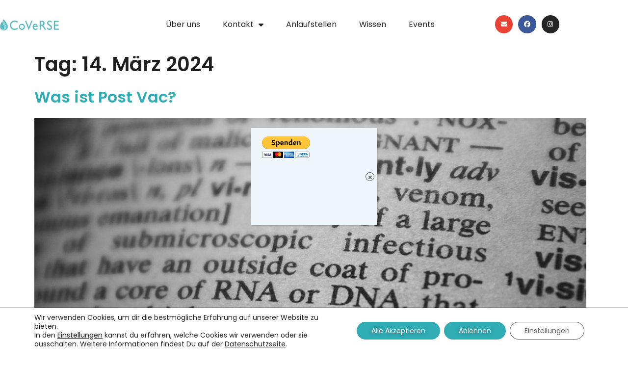

--- FILE ---
content_type: text/html; charset=UTF-8
request_url: https://www.info-coverse.com/2024/03/14/
body_size: 20802
content:
<!doctype html>
<html lang="de">
<head>
<meta charset="UTF-8">
<meta name="viewport" content="width=device-width, initial-scale=1">
<link rel="profile" href="https://gmpg.org/xfn/11">
<meta name='robots' content='noindex, follow' />
<meta name="dlm-version" content="5.1.7">
<!-- This site is optimized with the Yoast SEO plugin v26.8 - https://yoast.com/product/yoast-seo-wordpress/ -->
<title>14. März 2024 - CoVeRSE</title>
<meta property="og:locale" content="de_DE" />
<meta property="og:type" content="website" />
<meta property="og:title" content="14. März 2024 - CoVeRSE" />
<meta property="og:url" content="https://www.info-coverse.com/2024/03/14/" />
<meta property="og:site_name" content="CoVeRSE" />
<meta name="twitter:card" content="summary_large_image" />
<script type="application/ld+json" class="yoast-schema-graph">{"@context":"https://schema.org","@graph":[{"@type":"CollectionPage","@id":"https://www.info-coverse.com/2024/03/14/","url":"https://www.info-coverse.com/2024/03/14/","name":"14. März 2024 - CoVeRSE","isPartOf":{"@id":"https://www.info-coverse.com/#website"},"primaryImageOfPage":{"@id":"https://www.info-coverse.com/2024/03/14/#primaryimage"},"image":{"@id":"https://www.info-coverse.com/2024/03/14/#primaryimage"},"thumbnailUrl":"https://www.info-coverse.com/wp-content/uploads/2024/03/pexels-nothing-ahead-4440721-scaled.jpg","breadcrumb":{"@id":"https://www.info-coverse.com/2024/03/14/#breadcrumb"},"inLanguage":"de"},{"@type":"ImageObject","inLanguage":"de","@id":"https://www.info-coverse.com/2024/03/14/#primaryimage","url":"https://www.info-coverse.com/wp-content/uploads/2024/03/pexels-nothing-ahead-4440721-scaled.jpg","contentUrl":"https://www.info-coverse.com/wp-content/uploads/2024/03/pexels-nothing-ahead-4440721-scaled.jpg","width":2560,"height":1707,"caption":"Definition Post Vac"},{"@type":"BreadcrumbList","@id":"https://www.info-coverse.com/2024/03/14/#breadcrumb","itemListElement":[{"@type":"ListItem","position":1,"name":"Startseite","item":"https://www.info-coverse.com/"},{"@type":"ListItem","position":2,"name":"Archive für 14. März 2024"}]},{"@type":"WebSite","@id":"https://www.info-coverse.com/#website","url":"https://www.info-coverse.com/","name":"CoVeRSE","description":"Bundesverband Post Vac Syndrom","publisher":{"@id":"https://www.info-coverse.com/#organization"},"potentialAction":[{"@type":"SearchAction","target":{"@type":"EntryPoint","urlTemplate":"https://www.info-coverse.com/?s={search_term_string}"},"query-input":{"@type":"PropertyValueSpecification","valueRequired":true,"valueName":"search_term_string"}}],"inLanguage":"de"},{"@type":"Organization","@id":"https://www.info-coverse.com/#organization","name":"CoVeRSE","url":"https://www.info-coverse.com/","logo":{"@type":"ImageObject","inLanguage":"de","@id":"https://www.info-coverse.com/#/schema/logo/image/","url":"https://www.info-coverse.com/wp-content/uploads/2022/09/cropped-Coverse_Logo.png","contentUrl":"https://www.info-coverse.com/wp-content/uploads/2022/09/cropped-Coverse_Logo.png","width":1777,"height":353,"caption":"CoVeRSE"},"image":{"@id":"https://www.info-coverse.com/#/schema/logo/image/"},"sameAs":["https://www.facebook.com/CoVeRSESelbsthilfeVerbund/","https://www.instagram.com/coverse_selbsthilfe/?igshid=YmMyMTA2M2Y"]}]}</script>
<!-- / Yoast SEO plugin. -->
<link rel='dns-prefetch' href='//www.info-coverse.com' />
<link rel='dns-prefetch' href='//www.googletagmanager.com' />
<link rel="alternate" type="application/rss+xml" title="CoVeRSE &raquo; Feed" href="https://www.info-coverse.com/feed/" />
<link rel="alternate" type="application/rss+xml" title="CoVeRSE &raquo; Kommentar-Feed" href="https://www.info-coverse.com/comments/feed/" />
<style id='wp-img-auto-sizes-contain-inline-css'>
img:is([sizes=auto i],[sizes^="auto," i]){contain-intrinsic-size:3000px 1500px}
/*# sourceURL=wp-img-auto-sizes-contain-inline-css */
</style>
<link rel='stylesheet' id='wp-block-library-css' href='https://www.info-coverse.com/wp-includes/css/dist/block-library/style.min.css?ver=6.9' media='all' />
<link rel='stylesheet' id='wp-components-css' href='https://www.info-coverse.com/wp-includes/css/dist/components/style.min.css?ver=6.9' media='all' />
<link rel='stylesheet' id='wp-preferences-css' href='https://www.info-coverse.com/wp-includes/css/dist/preferences/style.min.css?ver=6.9' media='all' />
<link rel='stylesheet' id='wp-block-editor-css' href='https://www.info-coverse.com/wp-includes/css/dist/block-editor/style.min.css?ver=6.9' media='all' />
<link rel='stylesheet' id='popup-maker-block-library-style-css' href='https://www.info-coverse.com/wp-content/plugins/popup-maker/dist/packages/block-library-style.css?ver=dbea705cfafe089d65f1' media='all' />
<style id='global-styles-inline-css'>
:root{--wp--preset--aspect-ratio--square: 1;--wp--preset--aspect-ratio--4-3: 4/3;--wp--preset--aspect-ratio--3-4: 3/4;--wp--preset--aspect-ratio--3-2: 3/2;--wp--preset--aspect-ratio--2-3: 2/3;--wp--preset--aspect-ratio--16-9: 16/9;--wp--preset--aspect-ratio--9-16: 9/16;--wp--preset--color--black: #000000;--wp--preset--color--cyan-bluish-gray: #abb8c3;--wp--preset--color--white: #ffffff;--wp--preset--color--pale-pink: #f78da7;--wp--preset--color--vivid-red: #cf2e2e;--wp--preset--color--luminous-vivid-orange: #ff6900;--wp--preset--color--luminous-vivid-amber: #fcb900;--wp--preset--color--light-green-cyan: #7bdcb5;--wp--preset--color--vivid-green-cyan: #00d084;--wp--preset--color--pale-cyan-blue: #8ed1fc;--wp--preset--color--vivid-cyan-blue: #0693e3;--wp--preset--color--vivid-purple: #9b51e0;--wp--preset--gradient--vivid-cyan-blue-to-vivid-purple: linear-gradient(135deg,rgb(6,147,227) 0%,rgb(155,81,224) 100%);--wp--preset--gradient--light-green-cyan-to-vivid-green-cyan: linear-gradient(135deg,rgb(122,220,180) 0%,rgb(0,208,130) 100%);--wp--preset--gradient--luminous-vivid-amber-to-luminous-vivid-orange: linear-gradient(135deg,rgb(252,185,0) 0%,rgb(255,105,0) 100%);--wp--preset--gradient--luminous-vivid-orange-to-vivid-red: linear-gradient(135deg,rgb(255,105,0) 0%,rgb(207,46,46) 100%);--wp--preset--gradient--very-light-gray-to-cyan-bluish-gray: linear-gradient(135deg,rgb(238,238,238) 0%,rgb(169,184,195) 100%);--wp--preset--gradient--cool-to-warm-spectrum: linear-gradient(135deg,rgb(74,234,220) 0%,rgb(151,120,209) 20%,rgb(207,42,186) 40%,rgb(238,44,130) 60%,rgb(251,105,98) 80%,rgb(254,248,76) 100%);--wp--preset--gradient--blush-light-purple: linear-gradient(135deg,rgb(255,206,236) 0%,rgb(152,150,240) 100%);--wp--preset--gradient--blush-bordeaux: linear-gradient(135deg,rgb(254,205,165) 0%,rgb(254,45,45) 50%,rgb(107,0,62) 100%);--wp--preset--gradient--luminous-dusk: linear-gradient(135deg,rgb(255,203,112) 0%,rgb(199,81,192) 50%,rgb(65,88,208) 100%);--wp--preset--gradient--pale-ocean: linear-gradient(135deg,rgb(255,245,203) 0%,rgb(182,227,212) 50%,rgb(51,167,181) 100%);--wp--preset--gradient--electric-grass: linear-gradient(135deg,rgb(202,248,128) 0%,rgb(113,206,126) 100%);--wp--preset--gradient--midnight: linear-gradient(135deg,rgb(2,3,129) 0%,rgb(40,116,252) 100%);--wp--preset--font-size--small: 13px;--wp--preset--font-size--medium: 20px;--wp--preset--font-size--large: 36px;--wp--preset--font-size--x-large: 42px;--wp--preset--spacing--20: 0.44rem;--wp--preset--spacing--30: 0.67rem;--wp--preset--spacing--40: 1rem;--wp--preset--spacing--50: 1.5rem;--wp--preset--spacing--60: 2.25rem;--wp--preset--spacing--70: 3.38rem;--wp--preset--spacing--80: 5.06rem;--wp--preset--shadow--natural: 6px 6px 9px rgba(0, 0, 0, 0.2);--wp--preset--shadow--deep: 12px 12px 50px rgba(0, 0, 0, 0.4);--wp--preset--shadow--sharp: 6px 6px 0px rgba(0, 0, 0, 0.2);--wp--preset--shadow--outlined: 6px 6px 0px -3px rgb(255, 255, 255), 6px 6px rgb(0, 0, 0);--wp--preset--shadow--crisp: 6px 6px 0px rgb(0, 0, 0);}:root { --wp--style--global--content-size: 800px;--wp--style--global--wide-size: 1200px; }:where(body) { margin: 0; }.wp-site-blocks > .alignleft { float: left; margin-right: 2em; }.wp-site-blocks > .alignright { float: right; margin-left: 2em; }.wp-site-blocks > .aligncenter { justify-content: center; margin-left: auto; margin-right: auto; }:where(.wp-site-blocks) > * { margin-block-start: 24px; margin-block-end: 0; }:where(.wp-site-blocks) > :first-child { margin-block-start: 0; }:where(.wp-site-blocks) > :last-child { margin-block-end: 0; }:root { --wp--style--block-gap: 24px; }:root :where(.is-layout-flow) > :first-child{margin-block-start: 0;}:root :where(.is-layout-flow) > :last-child{margin-block-end: 0;}:root :where(.is-layout-flow) > *{margin-block-start: 24px;margin-block-end: 0;}:root :where(.is-layout-constrained) > :first-child{margin-block-start: 0;}:root :where(.is-layout-constrained) > :last-child{margin-block-end: 0;}:root :where(.is-layout-constrained) > *{margin-block-start: 24px;margin-block-end: 0;}:root :where(.is-layout-flex){gap: 24px;}:root :where(.is-layout-grid){gap: 24px;}.is-layout-flow > .alignleft{float: left;margin-inline-start: 0;margin-inline-end: 2em;}.is-layout-flow > .alignright{float: right;margin-inline-start: 2em;margin-inline-end: 0;}.is-layout-flow > .aligncenter{margin-left: auto !important;margin-right: auto !important;}.is-layout-constrained > .alignleft{float: left;margin-inline-start: 0;margin-inline-end: 2em;}.is-layout-constrained > .alignright{float: right;margin-inline-start: 2em;margin-inline-end: 0;}.is-layout-constrained > .aligncenter{margin-left: auto !important;margin-right: auto !important;}.is-layout-constrained > :where(:not(.alignleft):not(.alignright):not(.alignfull)){max-width: var(--wp--style--global--content-size);margin-left: auto !important;margin-right: auto !important;}.is-layout-constrained > .alignwide{max-width: var(--wp--style--global--wide-size);}body .is-layout-flex{display: flex;}.is-layout-flex{flex-wrap: wrap;align-items: center;}.is-layout-flex > :is(*, div){margin: 0;}body .is-layout-grid{display: grid;}.is-layout-grid > :is(*, div){margin: 0;}body{padding-top: 0px;padding-right: 0px;padding-bottom: 0px;padding-left: 0px;}a:where(:not(.wp-element-button)){text-decoration: underline;}:root :where(.wp-element-button, .wp-block-button__link){background-color: #32373c;border-width: 0;color: #fff;font-family: inherit;font-size: inherit;font-style: inherit;font-weight: inherit;letter-spacing: inherit;line-height: inherit;padding-top: calc(0.667em + 2px);padding-right: calc(1.333em + 2px);padding-bottom: calc(0.667em + 2px);padding-left: calc(1.333em + 2px);text-decoration: none;text-transform: inherit;}.has-black-color{color: var(--wp--preset--color--black) !important;}.has-cyan-bluish-gray-color{color: var(--wp--preset--color--cyan-bluish-gray) !important;}.has-white-color{color: var(--wp--preset--color--white) !important;}.has-pale-pink-color{color: var(--wp--preset--color--pale-pink) !important;}.has-vivid-red-color{color: var(--wp--preset--color--vivid-red) !important;}.has-luminous-vivid-orange-color{color: var(--wp--preset--color--luminous-vivid-orange) !important;}.has-luminous-vivid-amber-color{color: var(--wp--preset--color--luminous-vivid-amber) !important;}.has-light-green-cyan-color{color: var(--wp--preset--color--light-green-cyan) !important;}.has-vivid-green-cyan-color{color: var(--wp--preset--color--vivid-green-cyan) !important;}.has-pale-cyan-blue-color{color: var(--wp--preset--color--pale-cyan-blue) !important;}.has-vivid-cyan-blue-color{color: var(--wp--preset--color--vivid-cyan-blue) !important;}.has-vivid-purple-color{color: var(--wp--preset--color--vivid-purple) !important;}.has-black-background-color{background-color: var(--wp--preset--color--black) !important;}.has-cyan-bluish-gray-background-color{background-color: var(--wp--preset--color--cyan-bluish-gray) !important;}.has-white-background-color{background-color: var(--wp--preset--color--white) !important;}.has-pale-pink-background-color{background-color: var(--wp--preset--color--pale-pink) !important;}.has-vivid-red-background-color{background-color: var(--wp--preset--color--vivid-red) !important;}.has-luminous-vivid-orange-background-color{background-color: var(--wp--preset--color--luminous-vivid-orange) !important;}.has-luminous-vivid-amber-background-color{background-color: var(--wp--preset--color--luminous-vivid-amber) !important;}.has-light-green-cyan-background-color{background-color: var(--wp--preset--color--light-green-cyan) !important;}.has-vivid-green-cyan-background-color{background-color: var(--wp--preset--color--vivid-green-cyan) !important;}.has-pale-cyan-blue-background-color{background-color: var(--wp--preset--color--pale-cyan-blue) !important;}.has-vivid-cyan-blue-background-color{background-color: var(--wp--preset--color--vivid-cyan-blue) !important;}.has-vivid-purple-background-color{background-color: var(--wp--preset--color--vivid-purple) !important;}.has-black-border-color{border-color: var(--wp--preset--color--black) !important;}.has-cyan-bluish-gray-border-color{border-color: var(--wp--preset--color--cyan-bluish-gray) !important;}.has-white-border-color{border-color: var(--wp--preset--color--white) !important;}.has-pale-pink-border-color{border-color: var(--wp--preset--color--pale-pink) !important;}.has-vivid-red-border-color{border-color: var(--wp--preset--color--vivid-red) !important;}.has-luminous-vivid-orange-border-color{border-color: var(--wp--preset--color--luminous-vivid-orange) !important;}.has-luminous-vivid-amber-border-color{border-color: var(--wp--preset--color--luminous-vivid-amber) !important;}.has-light-green-cyan-border-color{border-color: var(--wp--preset--color--light-green-cyan) !important;}.has-vivid-green-cyan-border-color{border-color: var(--wp--preset--color--vivid-green-cyan) !important;}.has-pale-cyan-blue-border-color{border-color: var(--wp--preset--color--pale-cyan-blue) !important;}.has-vivid-cyan-blue-border-color{border-color: var(--wp--preset--color--vivid-cyan-blue) !important;}.has-vivid-purple-border-color{border-color: var(--wp--preset--color--vivid-purple) !important;}.has-vivid-cyan-blue-to-vivid-purple-gradient-background{background: var(--wp--preset--gradient--vivid-cyan-blue-to-vivid-purple) !important;}.has-light-green-cyan-to-vivid-green-cyan-gradient-background{background: var(--wp--preset--gradient--light-green-cyan-to-vivid-green-cyan) !important;}.has-luminous-vivid-amber-to-luminous-vivid-orange-gradient-background{background: var(--wp--preset--gradient--luminous-vivid-amber-to-luminous-vivid-orange) !important;}.has-luminous-vivid-orange-to-vivid-red-gradient-background{background: var(--wp--preset--gradient--luminous-vivid-orange-to-vivid-red) !important;}.has-very-light-gray-to-cyan-bluish-gray-gradient-background{background: var(--wp--preset--gradient--very-light-gray-to-cyan-bluish-gray) !important;}.has-cool-to-warm-spectrum-gradient-background{background: var(--wp--preset--gradient--cool-to-warm-spectrum) !important;}.has-blush-light-purple-gradient-background{background: var(--wp--preset--gradient--blush-light-purple) !important;}.has-blush-bordeaux-gradient-background{background: var(--wp--preset--gradient--blush-bordeaux) !important;}.has-luminous-dusk-gradient-background{background: var(--wp--preset--gradient--luminous-dusk) !important;}.has-pale-ocean-gradient-background{background: var(--wp--preset--gradient--pale-ocean) !important;}.has-electric-grass-gradient-background{background: var(--wp--preset--gradient--electric-grass) !important;}.has-midnight-gradient-background{background: var(--wp--preset--gradient--midnight) !important;}.has-small-font-size{font-size: var(--wp--preset--font-size--small) !important;}.has-medium-font-size{font-size: var(--wp--preset--font-size--medium) !important;}.has-large-font-size{font-size: var(--wp--preset--font-size--large) !important;}.has-x-large-font-size{font-size: var(--wp--preset--font-size--x-large) !important;}
:root :where(.wp-block-pullquote){font-size: 1.5em;line-height: 1.6;}
/*# sourceURL=global-styles-inline-css */
</style>
<link rel='stylesheet' id='hello-elementor-css' href='https://www.info-coverse.com/wp-content/themes/hello-elementor/assets/css/reset.css?ver=3.4.4' media='all' />
<link rel='stylesheet' id='hello-elementor-theme-style-css' href='https://www.info-coverse.com/wp-content/themes/hello-elementor/assets/css/theme.css?ver=3.4.4' media='all' />
<link rel='stylesheet' id='hello-elementor-header-footer-css' href='https://www.info-coverse.com/wp-content/themes/hello-elementor/assets/css/header-footer.css?ver=3.4.4' media='all' />
<link rel='stylesheet' id='elementor-frontend-css' href='https://www.info-coverse.com/wp-content/plugins/elementor/assets/css/frontend.min.css?ver=3.34.4' media='all' />
<link rel='stylesheet' id='elementor-post-5-css' href='https://www.info-coverse.com/wp-content/uploads/elementor/css/post-5.css?ver=1769747100' media='all' />
<link rel='stylesheet' id='widget-image-css' href='https://www.info-coverse.com/wp-content/plugins/elementor/assets/css/widget-image.min.css?ver=3.34.4' media='all' />
<link rel='stylesheet' id='e-animation-grow-css' href='https://www.info-coverse.com/wp-content/plugins/elementor/assets/lib/animations/styles/e-animation-grow.min.css?ver=3.34.4' media='all' />
<link rel='stylesheet' id='widget-nav-menu-css' href='https://www.info-coverse.com/wp-content/plugins/elementor-pro/assets/css/widget-nav-menu.min.css?ver=3.34.4' media='all' />
<link rel='stylesheet' id='widget-social-icons-css' href='https://www.info-coverse.com/wp-content/plugins/elementor/assets/css/widget-social-icons.min.css?ver=3.34.4' media='all' />
<link rel='stylesheet' id='e-apple-webkit-css' href='https://www.info-coverse.com/wp-content/plugins/elementor/assets/css/conditionals/apple-webkit.min.css?ver=3.34.4' media='all' />
<link rel='stylesheet' id='e-sticky-css' href='https://www.info-coverse.com/wp-content/plugins/elementor-pro/assets/css/modules/sticky.min.css?ver=3.34.4' media='all' />
<link rel='stylesheet' id='widget-heading-css' href='https://www.info-coverse.com/wp-content/plugins/elementor/assets/css/widget-heading.min.css?ver=3.34.4' media='all' />
<link rel='stylesheet' id='widget-icon-list-css' href='https://www.info-coverse.com/wp-content/plugins/elementor/assets/css/widget-icon-list.min.css?ver=3.34.4' media='all' />
<link rel='stylesheet' id='widget-spacer-css' href='https://www.info-coverse.com/wp-content/plugins/elementor/assets/css/widget-spacer.min.css?ver=3.34.4' media='all' />
<link rel='stylesheet' id='elementor-icons-css' href='https://www.info-coverse.com/wp-content/plugins/elementor/assets/lib/eicons/css/elementor-icons.min.css?ver=5.46.0' media='all' />
<link rel='stylesheet' id='full-screen-menu-frontend-css' href='https://www.info-coverse.com/wp-content/plugins/full-screen-menu-for-elementor/assets/css/frontend.min.css?ver=1.0.6' media='all' />
<link rel='stylesheet' id='she-header-style-css' href='https://www.info-coverse.com/wp-content/plugins/sticky-header-effects-for-elementor/assets/css/she-header-style.css?ver=2.1.7' media='all' />
<link rel='stylesheet' id='elementor-post-1677-css' href='https://www.info-coverse.com/wp-content/uploads/elementor/css/post-1677.css?ver=1769748358' media='all' />
<link rel='stylesheet' id='elementor-post-496-css' href='https://www.info-coverse.com/wp-content/uploads/elementor/css/post-496.css?ver=1769748358' media='all' />
<link rel='stylesheet' id='newsletter-css' href='https://www.info-coverse.com/wp-content/plugins/newsletter/style.css?ver=9.1.1' media='all' />
<link rel='stylesheet' id='popup-maker-site-css' href='//www.info-coverse.com/wp-content/uploads/pum/pum-site-styles.css?generated=1755188497&#038;ver=1.21.5' media='all' />
<link rel='stylesheet' id='ics-calendar-css' href='https://www.info-coverse.com/wp-content/plugins/ics-calendar/assets/style.min.css?ver=12.0.3.1' media='all' />
<link rel='stylesheet' id='eael-general-css' href='https://www.info-coverse.com/wp-content/plugins/essential-addons-for-elementor-lite/assets/front-end/css/view/general.min.css?ver=6.5.9' media='all' />
<link rel='stylesheet' id='moove_gdpr_frontend-css' href='https://www.info-coverse.com/wp-content/plugins/gdpr-cookie-compliance/dist/styles/gdpr-main-nf.css?ver=5.0.9' media='all' />
<style id='moove_gdpr_frontend-inline-css'>
#moove_gdpr_cookie_modal .moove-gdpr-modal-content .moove-gdpr-tab-main h3.tab-title, 
#moove_gdpr_cookie_modal .moove-gdpr-modal-content .moove-gdpr-tab-main span.tab-title,
#moove_gdpr_cookie_modal .moove-gdpr-modal-content .moove-gdpr-modal-left-content #moove-gdpr-menu li a, 
#moove_gdpr_cookie_modal .moove-gdpr-modal-content .moove-gdpr-modal-left-content #moove-gdpr-menu li button,
#moove_gdpr_cookie_modal .moove-gdpr-modal-content .moove-gdpr-modal-left-content .moove-gdpr-branding-cnt a,
#moove_gdpr_cookie_modal .moove-gdpr-modal-content .moove-gdpr-modal-footer-content .moove-gdpr-button-holder a.mgbutton, 
#moove_gdpr_cookie_modal .moove-gdpr-modal-content .moove-gdpr-modal-footer-content .moove-gdpr-button-holder button.mgbutton,
#moove_gdpr_cookie_modal .cookie-switch .cookie-slider:after, 
#moove_gdpr_cookie_modal .cookie-switch .slider:after, 
#moove_gdpr_cookie_modal .switch .cookie-slider:after, 
#moove_gdpr_cookie_modal .switch .slider:after,
#moove_gdpr_cookie_info_bar .moove-gdpr-info-bar-container .moove-gdpr-info-bar-content p, 
#moove_gdpr_cookie_info_bar .moove-gdpr-info-bar-container .moove-gdpr-info-bar-content p a,
#moove_gdpr_cookie_info_bar .moove-gdpr-info-bar-container .moove-gdpr-info-bar-content a.mgbutton, 
#moove_gdpr_cookie_info_bar .moove-gdpr-info-bar-container .moove-gdpr-info-bar-content button.mgbutton,
#moove_gdpr_cookie_modal .moove-gdpr-modal-content .moove-gdpr-tab-main .moove-gdpr-tab-main-content h1, 
#moove_gdpr_cookie_modal .moove-gdpr-modal-content .moove-gdpr-tab-main .moove-gdpr-tab-main-content h2, 
#moove_gdpr_cookie_modal .moove-gdpr-modal-content .moove-gdpr-tab-main .moove-gdpr-tab-main-content h3, 
#moove_gdpr_cookie_modal .moove-gdpr-modal-content .moove-gdpr-tab-main .moove-gdpr-tab-main-content h4, 
#moove_gdpr_cookie_modal .moove-gdpr-modal-content .moove-gdpr-tab-main .moove-gdpr-tab-main-content h5, 
#moove_gdpr_cookie_modal .moove-gdpr-modal-content .moove-gdpr-tab-main .moove-gdpr-tab-main-content h6,
#moove_gdpr_cookie_modal .moove-gdpr-modal-content.moove_gdpr_modal_theme_v2 .moove-gdpr-modal-title .tab-title,
#moove_gdpr_cookie_modal .moove-gdpr-modal-content.moove_gdpr_modal_theme_v2 .moove-gdpr-tab-main h3.tab-title, 
#moove_gdpr_cookie_modal .moove-gdpr-modal-content.moove_gdpr_modal_theme_v2 .moove-gdpr-tab-main span.tab-title,
#moove_gdpr_cookie_modal .moove-gdpr-modal-content.moove_gdpr_modal_theme_v2 .moove-gdpr-branding-cnt a {
font-weight: inherit				}
#moove_gdpr_cookie_modal,#moove_gdpr_cookie_info_bar,.gdpr_cookie_settings_shortcode_content{font-family:inherit}#moove_gdpr_save_popup_settings_button{background-color:#373737;color:#fff}#moove_gdpr_save_popup_settings_button:hover{background-color:#000}#moove_gdpr_cookie_info_bar .moove-gdpr-info-bar-container .moove-gdpr-info-bar-content a.mgbutton,#moove_gdpr_cookie_info_bar .moove-gdpr-info-bar-container .moove-gdpr-info-bar-content button.mgbutton{background-color:#30acb4}#moove_gdpr_cookie_modal .moove-gdpr-modal-content .moove-gdpr-modal-footer-content .moove-gdpr-button-holder a.mgbutton,#moove_gdpr_cookie_modal .moove-gdpr-modal-content .moove-gdpr-modal-footer-content .moove-gdpr-button-holder button.mgbutton,.gdpr_cookie_settings_shortcode_content .gdpr-shr-button.button-green{background-color:#30acb4;border-color:#30acb4}#moove_gdpr_cookie_modal .moove-gdpr-modal-content .moove-gdpr-modal-footer-content .moove-gdpr-button-holder a.mgbutton:hover,#moove_gdpr_cookie_modal .moove-gdpr-modal-content .moove-gdpr-modal-footer-content .moove-gdpr-button-holder button.mgbutton:hover,.gdpr_cookie_settings_shortcode_content .gdpr-shr-button.button-green:hover{background-color:#fff;color:#30acb4}#moove_gdpr_cookie_modal .moove-gdpr-modal-content .moove-gdpr-modal-close i,#moove_gdpr_cookie_modal .moove-gdpr-modal-content .moove-gdpr-modal-close span.gdpr-icon{background-color:#30acb4;border:1px solid #30acb4}#moove_gdpr_cookie_info_bar span.moove-gdpr-infobar-allow-all.focus-g,#moove_gdpr_cookie_info_bar span.moove-gdpr-infobar-allow-all:focus,#moove_gdpr_cookie_info_bar button.moove-gdpr-infobar-allow-all.focus-g,#moove_gdpr_cookie_info_bar button.moove-gdpr-infobar-allow-all:focus,#moove_gdpr_cookie_info_bar span.moove-gdpr-infobar-reject-btn.focus-g,#moove_gdpr_cookie_info_bar span.moove-gdpr-infobar-reject-btn:focus,#moove_gdpr_cookie_info_bar button.moove-gdpr-infobar-reject-btn.focus-g,#moove_gdpr_cookie_info_bar button.moove-gdpr-infobar-reject-btn:focus,#moove_gdpr_cookie_info_bar span.change-settings-button.focus-g,#moove_gdpr_cookie_info_bar span.change-settings-button:focus,#moove_gdpr_cookie_info_bar button.change-settings-button.focus-g,#moove_gdpr_cookie_info_bar button.change-settings-button:focus{-webkit-box-shadow:0 0 1px 3px #30acb4;-moz-box-shadow:0 0 1px 3px #30acb4;box-shadow:0 0 1px 3px #30acb4}#moove_gdpr_cookie_modal .moove-gdpr-modal-content .moove-gdpr-modal-close i:hover,#moove_gdpr_cookie_modal .moove-gdpr-modal-content .moove-gdpr-modal-close span.gdpr-icon:hover,#moove_gdpr_cookie_info_bar span[data-href]>u.change-settings-button{color:#30acb4}#moove_gdpr_cookie_modal .moove-gdpr-modal-content .moove-gdpr-modal-left-content #moove-gdpr-menu li.menu-item-selected a span.gdpr-icon,#moove_gdpr_cookie_modal .moove-gdpr-modal-content .moove-gdpr-modal-left-content #moove-gdpr-menu li.menu-item-selected button span.gdpr-icon{color:inherit}#moove_gdpr_cookie_modal .moove-gdpr-modal-content .moove-gdpr-modal-left-content #moove-gdpr-menu li a span.gdpr-icon,#moove_gdpr_cookie_modal .moove-gdpr-modal-content .moove-gdpr-modal-left-content #moove-gdpr-menu li button span.gdpr-icon{color:inherit}#moove_gdpr_cookie_modal .gdpr-acc-link{line-height:0;font-size:0;color:transparent;position:absolute}#moove_gdpr_cookie_modal .moove-gdpr-modal-content .moove-gdpr-modal-close:hover i,#moove_gdpr_cookie_modal .moove-gdpr-modal-content .moove-gdpr-modal-left-content #moove-gdpr-menu li a,#moove_gdpr_cookie_modal .moove-gdpr-modal-content .moove-gdpr-modal-left-content #moove-gdpr-menu li button,#moove_gdpr_cookie_modal .moove-gdpr-modal-content .moove-gdpr-modal-left-content #moove-gdpr-menu li button i,#moove_gdpr_cookie_modal .moove-gdpr-modal-content .moove-gdpr-modal-left-content #moove-gdpr-menu li a i,#moove_gdpr_cookie_modal .moove-gdpr-modal-content .moove-gdpr-tab-main .moove-gdpr-tab-main-content a:hover,#moove_gdpr_cookie_info_bar.moove-gdpr-dark-scheme .moove-gdpr-info-bar-container .moove-gdpr-info-bar-content a.mgbutton:hover,#moove_gdpr_cookie_info_bar.moove-gdpr-dark-scheme .moove-gdpr-info-bar-container .moove-gdpr-info-bar-content button.mgbutton:hover,#moove_gdpr_cookie_info_bar.moove-gdpr-dark-scheme .moove-gdpr-info-bar-container .moove-gdpr-info-bar-content a:hover,#moove_gdpr_cookie_info_bar.moove-gdpr-dark-scheme .moove-gdpr-info-bar-container .moove-gdpr-info-bar-content button:hover,#moove_gdpr_cookie_info_bar.moove-gdpr-dark-scheme .moove-gdpr-info-bar-container .moove-gdpr-info-bar-content span.change-settings-button:hover,#moove_gdpr_cookie_info_bar.moove-gdpr-dark-scheme .moove-gdpr-info-bar-container .moove-gdpr-info-bar-content button.change-settings-button:hover,#moove_gdpr_cookie_info_bar.moove-gdpr-dark-scheme .moove-gdpr-info-bar-container .moove-gdpr-info-bar-content u.change-settings-button:hover,#moove_gdpr_cookie_info_bar span[data-href]>u.change-settings-button,#moove_gdpr_cookie_info_bar.moove-gdpr-dark-scheme .moove-gdpr-info-bar-container .moove-gdpr-info-bar-content a.mgbutton.focus-g,#moove_gdpr_cookie_info_bar.moove-gdpr-dark-scheme .moove-gdpr-info-bar-container .moove-gdpr-info-bar-content button.mgbutton.focus-g,#moove_gdpr_cookie_info_bar.moove-gdpr-dark-scheme .moove-gdpr-info-bar-container .moove-gdpr-info-bar-content a.focus-g,#moove_gdpr_cookie_info_bar.moove-gdpr-dark-scheme .moove-gdpr-info-bar-container .moove-gdpr-info-bar-content button.focus-g,#moove_gdpr_cookie_info_bar.moove-gdpr-dark-scheme .moove-gdpr-info-bar-container .moove-gdpr-info-bar-content a.mgbutton:focus,#moove_gdpr_cookie_info_bar.moove-gdpr-dark-scheme .moove-gdpr-info-bar-container .moove-gdpr-info-bar-content button.mgbutton:focus,#moove_gdpr_cookie_info_bar.moove-gdpr-dark-scheme .moove-gdpr-info-bar-container .moove-gdpr-info-bar-content a:focus,#moove_gdpr_cookie_info_bar.moove-gdpr-dark-scheme .moove-gdpr-info-bar-container .moove-gdpr-info-bar-content button:focus,#moove_gdpr_cookie_info_bar.moove-gdpr-dark-scheme .moove-gdpr-info-bar-container .moove-gdpr-info-bar-content span.change-settings-button.focus-g,span.change-settings-button:focus,button.change-settings-button.focus-g,button.change-settings-button:focus,#moove_gdpr_cookie_info_bar.moove-gdpr-dark-scheme .moove-gdpr-info-bar-container .moove-gdpr-info-bar-content u.change-settings-button.focus-g,#moove_gdpr_cookie_info_bar.moove-gdpr-dark-scheme .moove-gdpr-info-bar-container .moove-gdpr-info-bar-content u.change-settings-button:focus{color:#30acb4}#moove_gdpr_cookie_modal .moove-gdpr-branding.focus-g span,#moove_gdpr_cookie_modal .moove-gdpr-modal-content .moove-gdpr-tab-main a.focus-g,#moove_gdpr_cookie_modal .moove-gdpr-modal-content .moove-gdpr-tab-main .gdpr-cd-details-toggle.focus-g{color:#30acb4}#moove_gdpr_cookie_modal.gdpr_lightbox-hide{display:none}
/*# sourceURL=moove_gdpr_frontend-inline-css */
</style>
<link rel='stylesheet' id='elementor-icons-shared-0-css' href='https://www.info-coverse.com/wp-content/plugins/elementor/assets/lib/font-awesome/css/fontawesome.min.css?ver=5.15.3' media='all' />
<link rel='stylesheet' id='elementor-icons-fa-solid-css' href='https://www.info-coverse.com/wp-content/plugins/elementor/assets/lib/font-awesome/css/solid.min.css?ver=5.15.3' media='all' />
<link rel='stylesheet' id='elementor-icons-fa-brands-css' href='https://www.info-coverse.com/wp-content/plugins/elementor/assets/lib/font-awesome/css/brands.min.css?ver=5.15.3' media='all' />
<script src="https://www.info-coverse.com/wp-includes/js/jquery/jquery.min.js?ver=3.7.1" id="jquery-core-js"></script>
<script src="https://www.info-coverse.com/wp-includes/js/jquery/jquery-migrate.min.js?ver=3.4.1" id="jquery-migrate-js"></script>
<script src="https://www.info-coverse.com/wp-content/plugins/sticky-header-effects-for-elementor/assets/js/she-header.js?ver=2.1.7" id="she-header-js"></script>
<link rel="https://api.w.org/" href="https://www.info-coverse.com/wp-json/" /><link rel="EditURI" type="application/rsd+xml" title="RSD" href="https://www.info-coverse.com/xmlrpc.php?rsd" />
<meta name="generator" content="WordPress 6.9" />
<meta name="generator" content="Site Kit by Google 1.171.0" /><meta name="generator" content="Elementor 3.34.4; features: additional_custom_breakpoints; settings: css_print_method-external, google_font-disabled, font_display-auto">
<style>
.e-con.e-parent:nth-of-type(n+4):not(.e-lazyloaded):not(.e-no-lazyload),
.e-con.e-parent:nth-of-type(n+4):not(.e-lazyloaded):not(.e-no-lazyload) * {
background-image: none !important;
}
@media screen and (max-height: 1024px) {
.e-con.e-parent:nth-of-type(n+3):not(.e-lazyloaded):not(.e-no-lazyload),
.e-con.e-parent:nth-of-type(n+3):not(.e-lazyloaded):not(.e-no-lazyload) * {
background-image: none !important;
}
}
@media screen and (max-height: 640px) {
.e-con.e-parent:nth-of-type(n+2):not(.e-lazyloaded):not(.e-no-lazyload),
.e-con.e-parent:nth-of-type(n+2):not(.e-lazyloaded):not(.e-no-lazyload) * {
background-image: none !important;
}
}
</style>
<link rel="icon" href="https://www.info-coverse.com/wp-content/uploads/2022/09/Icon_Coverse-150x150.png" sizes="32x32" />
<link rel="icon" href="https://www.info-coverse.com/wp-content/uploads/2022/09/Icon_Coverse-300x300.png" sizes="192x192" />
<link rel="apple-touch-icon" href="https://www.info-coverse.com/wp-content/uploads/2022/09/Icon_Coverse-300x300.png" />
<meta name="msapplication-TileImage" content="https://www.info-coverse.com/wp-content/uploads/2022/09/Icon_Coverse-300x300.png" />
</head>
<body class="archive date wp-custom-logo wp-embed-responsive wp-theme-hello-elementor hello-elementor-default elementor-default elementor-kit-5">
<a class="skip-link screen-reader-text" href="#content">Zum Inhalt springen</a>
<header data-elementor-type="header" data-elementor-id="1677" class="elementor elementor-1677 elementor-location-header" data-elementor-post-type="elementor_library">
<header class="elementor-section elementor-top-section elementor-element elementor-element-1cd9a341 elementor-section-content-middle elementor-hidden-mobile elementor-hidden-tablet elementor-section-boxed elementor-section-height-default elementor-section-height-default" data-id="1cd9a341" data-element_type="section" data-settings="{&quot;background_background&quot;:&quot;classic&quot;,&quot;sticky&quot;:&quot;top&quot;,&quot;sticky_effects_offset&quot;:100,&quot;sticky_on&quot;:[&quot;desktop&quot;,&quot;tablet&quot;,&quot;mobile&quot;],&quot;sticky_offset&quot;:0,&quot;sticky_anchor_link_offset&quot;:0}">
<div class="elementor-container elementor-column-gap-no">
<div class="elementor-column elementor-col-25 elementor-top-column elementor-element elementor-element-3bd1b144 elementor-hidden-tablet" data-id="3bd1b144" data-element_type="column">
<div class="elementor-widget-wrap elementor-element-populated">
<div class="elementor-element elementor-element-10b8e581 elementor-widget elementor-widget-theme-site-logo elementor-widget-image" data-id="10b8e581" data-element_type="widget" data-widget_type="theme-site-logo.default">
<div class="elementor-widget-container">
<a href="https://www.info-coverse.com">
<img fetchpriority="high" width="1777" height="353" src="https://www.info-coverse.com/wp-content/uploads/2022/09/cropped-Coverse_Logo.png" class="attachment-full size-full wp-image-2407" alt="Coverse Logo" srcset="https://www.info-coverse.com/wp-content/uploads/2022/09/cropped-Coverse_Logo.png 1777w, https://www.info-coverse.com/wp-content/uploads/2022/09/cropped-Coverse_Logo-300x60.png 300w, https://www.info-coverse.com/wp-content/uploads/2022/09/cropped-Coverse_Logo-1024x203.png 1024w, https://www.info-coverse.com/wp-content/uploads/2022/09/cropped-Coverse_Logo-768x153.png 768w, https://www.info-coverse.com/wp-content/uploads/2022/09/cropped-Coverse_Logo-1536x305.png 1536w" sizes="(max-width: 1777px) 100vw, 1777px" />				</a>
</div>
</div>
</div>
</div>
<div class="elementor-column elementor-col-50 elementor-top-column elementor-element elementor-element-48c5746e" data-id="48c5746e" data-element_type="column">
<div class="elementor-widget-wrap elementor-element-populated">
<div class="elementor-element elementor-element-5d18c409 elementor-nav-menu__align-center elementor-nav-menu--stretch elementor-nav-menu__text-align-center elementor-hidden-tablet elementor-nav-menu--dropdown-tablet elementor-nav-menu--toggle elementor-nav-menu--burger elementor-widget elementor-widget-nav-menu" data-id="5d18c409" data-element_type="widget" data-settings="{&quot;full_width&quot;:&quot;stretch&quot;,&quot;toggle_icon_hover_animation&quot;:&quot;grow&quot;,&quot;layout&quot;:&quot;horizontal&quot;,&quot;submenu_icon&quot;:{&quot;value&quot;:&quot;&lt;i class=\&quot;fas fa-caret-down\&quot; aria-hidden=\&quot;true\&quot;&gt;&lt;\/i&gt;&quot;,&quot;library&quot;:&quot;fa-solid&quot;},&quot;toggle&quot;:&quot;burger&quot;}" data-widget_type="nav-menu.default">
<div class="elementor-widget-container">
<nav aria-label="Menü" class="elementor-nav-menu--main elementor-nav-menu__container elementor-nav-menu--layout-horizontal e--pointer-none">
<ul id="menu-1-5d18c409" class="elementor-nav-menu"><li class="menu-item menu-item-type-post_type menu-item-object-page menu-item-4008"><a href="https://www.info-coverse.com/?page_id=3508" class="elementor-item">Über uns</a></li>
<li class="menu-item menu-item-type-post_type menu-item-object-page menu-item-has-children menu-item-254"><a href="https://www.info-coverse.com/?page_id=237" class="elementor-item">Kontakt</a>
<ul class="sub-menu elementor-nav-menu--dropdown">
<li class="menu-item menu-item-type-post_type menu-item-object-page menu-item-1402"><a href="https://www.info-coverse.com/?page_id=1397" class="elementor-sub-item">Lokale Unterstützung</a></li>
<li class="menu-item menu-item-type-post_type menu-item-object-page menu-item-4088"><a href="https://www.info-coverse.com/?page_id=3563" class="elementor-sub-item">Mitgestalten oder Spenden</a></li>
</ul>
</li>
<li class="menu-item menu-item-type-post_type menu-item-object-page menu-item-253"><a href="https://www.info-coverse.com/?page_id=242" class="elementor-item">Anlaufstellen</a></li>
<li class="menu-item menu-item-type-post_type menu-item-object-page menu-item-252"><a href="https://www.info-coverse.com/?page_id=247" class="elementor-item">Wissen</a></li>
<li class="menu-item menu-item-type-post_type menu-item-object-page menu-item-1491"><a href="https://www.info-coverse.com/?page_id=1468" class="elementor-item">Events</a></li>
</ul>			</nav>
<div class="elementor-menu-toggle" role="button" tabindex="0" aria-label="Menü Umschalter" aria-expanded="false">
<i aria-hidden="true" role="presentation" class="elementor-menu-toggle__icon--open elementor-animation-grow eicon-menu-bar"></i><i aria-hidden="true" role="presentation" class="elementor-menu-toggle__icon--close elementor-animation-grow eicon-close"></i>		</div>
<nav class="elementor-nav-menu--dropdown elementor-nav-menu__container" aria-hidden="true">
<ul id="menu-2-5d18c409" class="elementor-nav-menu"><li class="menu-item menu-item-type-post_type menu-item-object-page menu-item-4008"><a href="https://www.info-coverse.com/?page_id=3508" class="elementor-item" tabindex="-1">Über uns</a></li>
<li class="menu-item menu-item-type-post_type menu-item-object-page menu-item-has-children menu-item-254"><a href="https://www.info-coverse.com/?page_id=237" class="elementor-item" tabindex="-1">Kontakt</a>
<ul class="sub-menu elementor-nav-menu--dropdown">
<li class="menu-item menu-item-type-post_type menu-item-object-page menu-item-1402"><a href="https://www.info-coverse.com/?page_id=1397" class="elementor-sub-item" tabindex="-1">Lokale Unterstützung</a></li>
<li class="menu-item menu-item-type-post_type menu-item-object-page menu-item-4088"><a href="https://www.info-coverse.com/?page_id=3563" class="elementor-sub-item" tabindex="-1">Mitgestalten oder Spenden</a></li>
</ul>
</li>
<li class="menu-item menu-item-type-post_type menu-item-object-page menu-item-253"><a href="https://www.info-coverse.com/?page_id=242" class="elementor-item" tabindex="-1">Anlaufstellen</a></li>
<li class="menu-item menu-item-type-post_type menu-item-object-page menu-item-252"><a href="https://www.info-coverse.com/?page_id=247" class="elementor-item" tabindex="-1">Wissen</a></li>
<li class="menu-item menu-item-type-post_type menu-item-object-page menu-item-1491"><a href="https://www.info-coverse.com/?page_id=1468" class="elementor-item" tabindex="-1">Events</a></li>
</ul>			</nav>
</div>
</div>
</div>
</div>
<div class="elementor-column elementor-col-25 elementor-top-column elementor-element elementor-element-559240e9 elementor-hidden-tablet" data-id="559240e9" data-element_type="column">
<div class="elementor-widget-wrap elementor-element-populated">
<div class="elementor-element elementor-element-46e70e75 elementor-shape-circle e-grid-align-right e-grid-align-tablet-right e-grid-align-mobile-center elementor-hidden-phone elementor-hidden-tablet elementor-grid-0 elementor-widget elementor-widget-social-icons" data-id="46e70e75" data-element_type="widget" data-widget_type="social-icons.default">
<div class="elementor-widget-container">
<div class="elementor-social-icons-wrapper elementor-grid" role="list">
<span class="elementor-grid-item" role="listitem">
<a class="elementor-icon elementor-social-icon elementor-social-icon-envelope elementor-repeater-item-c4393b1" href="mailto:mail@info-coverse.com" target="_blank">
<span class="elementor-screen-only">Envelope</span>
<i aria-hidden="true" class="fas fa-envelope"></i>					</a>
</span>
<span class="elementor-grid-item" role="listitem">
<a class="elementor-icon elementor-social-icon elementor-social-icon-facebook elementor-repeater-item-b8f3eeb" href="https://www.facebook.com/profile.php?id=61550006752195" target="_blank">
<span class="elementor-screen-only">Facebook</span>
<i aria-hidden="true" class="fab fa-facebook"></i>					</a>
</span>
<span class="elementor-grid-item" role="listitem">
<a class="elementor-icon elementor-social-icon elementor-social-icon-instagram elementor-repeater-item-c58d333" href="https://www.instagram.com/coverse_selbsthilfe/?igshid=YmMyMTA2M2Y%3D" target="_blank">
<span class="elementor-screen-only">Instagram</span>
<i aria-hidden="true" class="fab fa-instagram"></i>					</a>
</span>
</div>
</div>
</div>
</div>
</div>
</div>
</header>
<header class="elementor-section elementor-top-section elementor-element elementor-element-20d8200b elementor-section-content-middle elementor-hidden-desktop elementor-section-boxed elementor-section-height-default elementor-section-height-default" data-id="20d8200b" data-element_type="section" data-settings="{&quot;background_background&quot;:&quot;classic&quot;,&quot;sticky&quot;:&quot;top&quot;,&quot;sticky_effects_offset&quot;:100,&quot;sticky_on&quot;:[&quot;desktop&quot;,&quot;tablet&quot;,&quot;mobile&quot;],&quot;sticky_offset&quot;:0,&quot;sticky_anchor_link_offset&quot;:0}">
<div class="elementor-container elementor-column-gap-default">
<div class="elementor-column elementor-col-50 elementor-top-column elementor-element elementor-element-42f5ad92" data-id="42f5ad92" data-element_type="column">
<div class="elementor-widget-wrap elementor-element-populated">
<div class="elementor-element elementor-element-f33d495 elementor-widget elementor-widget-theme-site-logo elementor-widget-image" data-id="f33d495" data-element_type="widget" data-widget_type="theme-site-logo.default">
<div class="elementor-widget-container">
<a href="https://www.info-coverse.com">
<img fetchpriority="high" width="1777" height="353" src="https://www.info-coverse.com/wp-content/uploads/2022/09/cropped-Coverse_Logo.png" class="attachment-full size-full wp-image-2407" alt="Coverse Logo" srcset="https://www.info-coverse.com/wp-content/uploads/2022/09/cropped-Coverse_Logo.png 1777w, https://www.info-coverse.com/wp-content/uploads/2022/09/cropped-Coverse_Logo-300x60.png 300w, https://www.info-coverse.com/wp-content/uploads/2022/09/cropped-Coverse_Logo-1024x203.png 1024w, https://www.info-coverse.com/wp-content/uploads/2022/09/cropped-Coverse_Logo-768x153.png 768w, https://www.info-coverse.com/wp-content/uploads/2022/09/cropped-Coverse_Logo-1536x305.png 1536w" sizes="(max-width: 1777px) 100vw, 1777px" />				</a>
</div>
</div>
</div>
</div>
<div class="elementor-column elementor-col-50 elementor-top-column elementor-element elementor-element-44676aec" data-id="44676aec" data-element_type="column">
<div class="elementor-widget-wrap elementor-element-populated">
<div class="elementor-element elementor-element-1ad9f493 elementor-widget elementor-widget-ucaddon_fullscreen_navigation_menu" data-id="1ad9f493" data-element_type="widget" data-widget_type="ucaddon_fullscreen_navigation_menu.default">
<div class="elementor-widget-container">
<!-- start Fullscreen Menu -->
<link id='font-awesome-css' href='https://www.info-coverse.com/wp-content/plugins/unlimited-elements-for-elementor/assets_libraries/font-awesome6/fontawesome-all.min.css' type='text/css' rel='stylesheet' >
<link id='font-awesome-4-shim-css' href='https://www.info-coverse.com/wp-content/plugins/unlimited-elements-for-elementor/assets_libraries/font-awesome6/fontawesome-v4-shims.min.css' type='text/css' rel='stylesheet' >
<style>/* widget: Fullscreen Menu */
body.menu-opened{
overflow: hidden;
}
#uc_fullscreen_navigation_menu_elementor_1ad9f493 * {
box-sizing: border-box;
}
#uc_fullscreen_navigation_menu_elementor_1ad9f493 a,
#uc_fullscreen_navigation_menu_elementor_1ad9f493 a:visited,
#uc_fullscreen_navigation_menu_elementor_1ad9f493 a:hover,
#uc_fullscreen_navigation_menu_elementor_1ad9f493 a:active {
text-decoration: none;
}
#uc_fullscreen_navigation_menu_elementor_1ad9f493
{
position:relative;
z-index:10000000;
}
#uc_fullscreen_navigation_menu_elementor_1ad9f493 .checkbox-toggle {
position: absolute;
z-index: 100000000;
cursor: pointer;
width: 60;
height: 60;
opacity: 0;
top:0px;
}
#uc_fullscreen_navigation_menu_elementor_1ad9f493 .checkbox-toggle:checked + .ue_hamburger > div:after {
opacity: 0;
}
#uc_fullscreen_navigation_menu_elementor_1ad9f493 .checkbox-toggle:checked ~ .ue_menu {
pointer-events: auto;
}
#uc_fullscreen_navigation_menu_elementor_1ad9f493 .checkbox-toggle:checked ~ .ue_menu > div.ue_inner_menu {
visibility: visible;
-webkit-transition-duration: 0.75s;
transition-duration: 0.75s;
}
#uc_fullscreen_navigation_menu_elementor_1ad9f493 .checkbox-toggle:checked ~ .ue_menu > div.ue_inner_menu > div > div {
opacity: 1;
transition: opacity 0.4s ease 0.4s;
}
/* start open transition animations */
#uc_fullscreen_navigation_menu_elementor_1ad9f493 .ue_menu .ue_inner_menu {
transform: translate(100%, 0);
}
#uc_fullscreen_navigation_menu_elementor_1ad9f493 .checkbox-toggle:checked ~ .ue_menu > div.ue_inner_menu {
-webkit-transform: translate(0, 0);
transform: translate(0, 0);
}
/* end open transition animations */
#uc_fullscreen_navigation_menu_elementor_1ad9f493 .ue_hamburger {
top: 0;
cursor: pointer;
transition: 0.4s;
backface-visibility: hidden;
display: flex;
align-items: center;
justify-content: center;
position:absolute;
z-index:99999999;
}
#uc_fullscreen_navigation_menu_elementor_1ad9f493 .checkbox-toggle:checked + .ue_hamburger > div {
transform: rotate(135deg);
}
#uc_fullscreen_navigation_menu_elementor_1ad9f493 .checkbox-toggle:checked + .ue_hamburger > div:before,
#uc_fullscreen_navigation_menu_elementor_1ad9f493 .checkbox-toggle:checked + .ue_hamburger > div:after {
top: 0;
-webkit-transform: rotate(90deg);
transform: rotate(90deg);
}
#uc_fullscreen_navigation_menu_elementor_1ad9f493 .checkbox-toggle:checked:hover + .ue_hamburger > div {
transform: rotate(225deg);
}
#uc_fullscreen_navigation_menu_elementor_1ad9f493 .ue_hamburger > div {
position: relative;
-webkit-box-flex: 0;
flex: none;
width: 100%;
height: 2px;
transition: all 0.4s ease;
display: flex;
align-items: center;
justify-content: center;
background-color:#202020;
}
#uc_fullscreen_navigation_menu_elementor_1ad9f493 input:hover + .ue_hamburger > div
{
background-color:#ffffff;
}
#uc_fullscreen_navigation_menu_elementor_1ad9f493 .ue_hamburger > div:before,
#uc_fullscreen_navigation_menu_elementor_1ad9f493 .ue_hamburger > div:after {
content: '';
position: absolute;
z-index: 1;
top: -10px;
left: 0;
width: 100%;
height: 2px;
background: inherit;
}
#uc_fullscreen_navigation_menu_elementor_1ad9f493 .ue_hamburger > div:after {
top: 10px;
}
#uc_fullscreen_navigation_menu_elementor_1ad9f493 .ue_menu {
position: fixed;
top: 0;
left: 0;
width: 100%;
pointer-events: none;
visibility: hidden;       
backface-visibility: hidden;
outline: none;
display: flex;
align-items: center;
justify-content: center;
}
#uc_fullscreen_navigation_menu_elementor_1ad9f493 .ue_menu .ue_inner_menu {
color: #fff;
transition: all 0.4s ease;
height: 100vh;
overflow-y: auto;
overflow-x: hidden;
display: flex;
}
#uc_fullscreen_navigation_menu_elementor_1ad9f493 .ue_inner_menu-box{
margin-top: auto;
margin-bottom: auto;
width: 100vw;
flex: none;
backface-visibility: hidden;
display: flex;
flex-direction: column;
align-items: center;
}
#uc_fullscreen_navigation_menu_elementor_1ad9f493 .ue_menu > div > div > div {
max-width: 90vw;
opacity: 0;
-webkit-transition: opacity 0.4s ease;
transition: opacity 0.4s ease;
overflow-y: auto;
flex: none;
display: flex;
align-items: center;
justify-content: center;
}
#uc_fullscreen_navigation_menu_elementor_1ad9f493 ul {
list-style: none;
margin: 0;
display: block;
padding:0px;
}
#uc_fullscreen_navigation_menu_elementor_1ad9f493 .ue_menu  div  div  ul li {
padding: 0;
display: block;
}
#uc_fullscreen_navigation_menu_elementor_1ad9f493 .ue_menu  div  div  ul  li a {
position: relative;
display: inline-block;
cursor: pointer;
transition: color 0.4s ease;
}
#uc_fullscreen_navigation_menu_elementor_1ad9f493 .ue_menu  div  div  ul  li  a:hover {
}
#uc_fullscreen_navigation_menu_elementor_1ad9f493 .ue_menu  div  div  ul  li a:hover:after {
width: 100%;
}
#uc_fullscreen_navigation_menu_elementor_1ad9f493 .ue_menu  div  div  ul  li  a:after {
content: '';
position: absolute;
z-index: 1;
bottom: -0.15em;
left: 0;
width: 0;
height: 2px;
transition: width 0.4s ease;
}
.ue_menu_wrapper
{
position:relative;
}
#uc_fullscreen_navigation_menu_elementor_1ad9f493 .ue_menu-social-icons a
{
display:inline-block;
line-height:1em;
}
#uc_fullscreen_navigation_menu_elementor_1ad9f493 .ue_menu-social-icons a svg
{
height:1em;
width:1em;
}
#uc_fullscreen_navigation_menu_elementor_1ad9f493 .sub-menu
{
transition: 0.5s;
overflow: hidden;
height: auto;
}
#uc_fullscreen_navigation_menu_elementor_1ad9f493 .collapsed .uc-menu-item-pointer:after{
content: "\f107" !important;
font-family: "Font Awesome 5 Free";
font-weight: 900;
line-height:1em;
display: inline-block;
margin: 0 15px;
vertical-align: middle;
}
#uc_fullscreen_navigation_menu_elementor_1ad9f493 .expanded .uc-menu-item-pointer:after{
content: "\f106" !important;
font-family: "Font Awesome 5 Free";
font-weight: 900;
line-height:1em;
display: inline-block;
vertical-align: middle;
margin: 0 15px;
}
</style>
<div class="outer-menu" id="uc_fullscreen_navigation_menu_elementor_1ad9f493">
<div class="ue_menu_wrapper">
<input class="checkbox-toggle" type="checkbox" />
<div class="ue_hamburger">
<div>
</div>
</div>
<div class="ue_menu">
<div class="ue_inner_menu" data-closeothers="no" data-clickable='false'>
<div class="ue_inner_menu-box">
<div></div>
<div>
<ul id="menu-hauptmenue" class="uc-list-menu"><li class="menu-item menu-item-type-post_type menu-item-object-page menu-item-4008"><a href="https://www.info-coverse.com/?page_id=3508">Über uns</a></li>
<li class="menu-item menu-item-type-post_type menu-item-object-page menu-item-has-children menu-item-254"><a href="https://www.info-coverse.com/?page_id=237">Kontakt</a>
<ul class="sub-menu">
<li class="menu-item menu-item-type-post_type menu-item-object-page menu-item-1402"><a href="https://www.info-coverse.com/?page_id=1397">Lokale Unterstützung</a></li>
<li class="menu-item menu-item-type-post_type menu-item-object-page menu-item-4088"><a href="https://www.info-coverse.com/?page_id=3563">Mitgestalten oder Spenden</a></li>
</ul>
</li>
<li class="menu-item menu-item-type-post_type menu-item-object-page menu-item-253"><a href="https://www.info-coverse.com/?page_id=242">Anlaufstellen</a></li>
<li class="menu-item menu-item-type-post_type menu-item-object-page menu-item-252"><a href="https://www.info-coverse.com/?page_id=247">Wissen</a></li>
<li class="menu-item menu-item-type-post_type menu-item-object-page menu-item-1491"><a href="https://www.info-coverse.com/?page_id=1468">Events</a></li>
</ul>
</div>
<div class="ue_menu-social-icons">
<a class="elementor-animation-grow" href="mailto:mail@info-coverse.com" >
<i class='fas fa-envelope'></i>
</a>
<a class="elementor-animation-grow" href="https://www.facebook.com/profile.php?id=61550006752195" >
<i class='fab fa-facebook'></i>
</a>
<a class="elementor-animation-grow" href="https://www.instagram.com/coverse_selbsthilfe/?igshid=YmMyMTA2M2Y%3D" >
<i class='fab fa-instagram'></i>
</a>
</div> 
<div></div>
</div>
</div>
</div>
</div>
</div>
<!-- end Fullscreen Menu -->				</div>
</div>
</div>
</div>
</div>
</header>
</header>
<main id="content" class="site-main">
<div class="page-header">
<h1 class="entry-title">Tag: <span>14. März 2024</span></h1>		</div>
<div class="page-content">
<article class="post">
<h2 class="entry-title"><a href="https://www.info-coverse.com/2024/03/14/was-ist-post-vac/">Was ist Post Vac?</a></h2><a href="https://www.info-coverse.com/2024/03/14/was-ist-post-vac/"><img width="800" height="534" src="https://www.info-coverse.com/wp-content/uploads/2024/03/pexels-nothing-ahead-4440721-1024x683.jpg" class="attachment-large size-large wp-post-image" alt="Definition Post Vac" decoding="async" srcset="https://www.info-coverse.com/wp-content/uploads/2024/03/pexels-nothing-ahead-4440721-1024x683.jpg 1024w, https://www.info-coverse.com/wp-content/uploads/2024/03/pexels-nothing-ahead-4440721-300x200.jpg 300w, https://www.info-coverse.com/wp-content/uploads/2024/03/pexels-nothing-ahead-4440721-768x512.jpg 768w, https://www.info-coverse.com/wp-content/uploads/2024/03/pexels-nothing-ahead-4440721-1536x1024.jpg 1536w, https://www.info-coverse.com/wp-content/uploads/2024/03/pexels-nothing-ahead-4440721-2048x1365.jpg 2048w" sizes="(max-width: 800px) 100vw, 800px" /></a><p>Definition Post Vac Der Begriff Post Vac Syndrom ist bisher nicht eindeutig definiert. In der Literatur finden sich verschiedene Bezeichnungen wie Post Vac, Post Vax, Post Vaccination Syndrome, Post-COVID-19 Vaccination Syndrome, Long Post-COVID Vaccination Syndrome. Der Einfachheit halber wird hier nur der Begriff Post Vac Syndrom verwendet.Damit gemeint sind verschiedene länger andauernde Beschwerden nach Covid-19-Impfung, [&hellip;]</p>
</article>
</div>
</main>
		<footer data-elementor-type="footer" data-elementor-id="496" class="elementor elementor-496 elementor-location-footer" data-elementor-post-type="elementor_library">
<section class="elementor-section elementor-top-section elementor-element elementor-element-6eb7fb26 elementor-section-content-middle elementor-section-boxed elementor-section-height-default elementor-section-height-default" data-id="6eb7fb26" data-element_type="section" data-settings="{&quot;background_background&quot;:&quot;classic&quot;}">
<div class="elementor-container elementor-column-gap-default">
<div class="elementor-column elementor-col-33 elementor-top-column elementor-element elementor-element-4d6319bc" data-id="4d6319bc" data-element_type="column">
<div class="elementor-widget-wrap elementor-element-populated">
<div class="elementor-element elementor-element-120edfdb elementor-hidden-mobile elementor-widget elementor-widget-theme-site-logo elementor-widget-image" data-id="120edfdb" data-element_type="widget" data-widget_type="theme-site-logo.default">
<div class="elementor-widget-container">
<a href="https://www.info-coverse.com">
<img width="1777" height="353" src="https://www.info-coverse.com/wp-content/uploads/2022/09/cropped-Coverse_Logo.png" class="attachment-full size-full wp-image-2407" alt="Coverse Logo" srcset="https://www.info-coverse.com/wp-content/uploads/2022/09/cropped-Coverse_Logo.png 1777w, https://www.info-coverse.com/wp-content/uploads/2022/09/cropped-Coverse_Logo-300x60.png 300w, https://www.info-coverse.com/wp-content/uploads/2022/09/cropped-Coverse_Logo-1024x203.png 1024w, https://www.info-coverse.com/wp-content/uploads/2022/09/cropped-Coverse_Logo-768x153.png 768w, https://www.info-coverse.com/wp-content/uploads/2022/09/cropped-Coverse_Logo-1536x305.png 1536w" sizes="(max-width: 1777px) 100vw, 1777px" />				</a>
</div>
</div>
<div class="elementor-element elementor-element-4fa761dd elementor-hidden-mobile elementor-widget elementor-widget-text-editor" data-id="4fa761dd" data-element_type="widget" data-widget_type="text-editor.default">
<div class="elementor-widget-container">
<p>Vielen Dank für Dein Interesse an dem Krankheitsbild Post Vaccine Syndrome.</p>								</div>
</div>
<div class="elementor-element elementor-element-516c3c0 elementor-shape-circle e-grid-align-left e-grid-align-tablet-left e-grid-align-mobile-center elementor-hidden-phone elementor-grid-0 elementor-widget elementor-widget-social-icons" data-id="516c3c0" data-element_type="widget" data-widget_type="social-icons.default">
<div class="elementor-widget-container">
<div class="elementor-social-icons-wrapper elementor-grid" role="list">
<span class="elementor-grid-item" role="listitem">
<a class="elementor-icon elementor-social-icon elementor-social-icon-envelope elementor-repeater-item-c4393b1" href="mailto:mail@info-coverse.com" target="_blank">
<span class="elementor-screen-only">Envelope</span>
<i aria-hidden="true" class="fas fa-envelope"></i>					</a>
</span>
<span class="elementor-grid-item" role="listitem">
<a class="elementor-icon elementor-social-icon elementor-social-icon-facebook elementor-repeater-item-b8f3eeb" href="https://www.facebook.com/profile.php?id=61550006752195" target="_blank">
<span class="elementor-screen-only">Facebook</span>
<i aria-hidden="true" class="fab fa-facebook"></i>					</a>
</span>
<span class="elementor-grid-item" role="listitem">
<a class="elementor-icon elementor-social-icon elementor-social-icon-instagram elementor-repeater-item-c58d333" href="https://www.instagram.com/coverse_selbsthilfe/?igshid=YmMyMTA2M2Y%3D" target="_blank">
<span class="elementor-screen-only">Instagram</span>
<i aria-hidden="true" class="fab fa-instagram"></i>					</a>
</span>
</div>
</div>
</div>
</div>
</div>
<div class="elementor-column elementor-col-33 elementor-top-column elementor-element elementor-element-5b196804 elementor-hidden-mobile" data-id="5b196804" data-element_type="column">
<div class="elementor-widget-wrap elementor-element-populated">
<div class="elementor-element elementor-element-527e4337 elementor-widget elementor-widget-heading" data-id="527e4337" data-element_type="widget" data-widget_type="heading.default">
<div class="elementor-widget-container">
<h2 class="elementor-heading-title elementor-size-default">Anlaufstellen</h2>				</div>
</div>
<div class="elementor-element elementor-element-767c9cb4 elementor-align-start elementor-mobile-align-start elementor-icon-list--layout-traditional elementor-list-item-link-full_width elementor-widget elementor-widget-icon-list" data-id="767c9cb4" data-element_type="widget" data-widget_type="icon-list.default">
<div class="elementor-widget-container">
<ul class="elementor-icon-list-items">
<li class="elementor-icon-list-item">
<a href="https://info-coverse.com/anlaufstellen/#Universitaetskliniken-und-Ambulanzen">
<span class="elementor-icon-list-text">Unikliniken / Ambulanzen</span>
</a>
</li>
<li class="elementor-icon-list-item">
<a href="https://info-coverse.com/Anlaufstellen/#haus-und-fachaerzte">
<span class="elementor-icon-list-text">Haus-/Fachärzte</span>
</a>
</li>
<li class="elementor-icon-list-item">
<a href="https://info-coverse.com/Anlaufstellen/#Psychologische-Unterstuetzung">
<span class="elementor-icon-list-text">Psychologen</span>
</a>
</li>
<li class="elementor-icon-list-item">
<a href="https://info-coverse.com/Anlaufstellen/#Labore">
<span class="elementor-icon-list-icon">
<i aria-hidden="true" class="fas fa-check"></i>						</span>
<span class="elementor-icon-list-text">Labore</span>
</a>
</li>
<li class="elementor-icon-list-item">
<a href="https://info-coverse.com/Anlaufstellen/#Gesundheitsfoerderung">
<span class="elementor-icon-list-text">Gesundheitsförderung</span>
</a>
</li>
<li class="elementor-icon-list-item">
<a href="https://info-coverse.com/Anlaufstellen/#Weitere-Therapiemoeglichkeiten">
<span class="elementor-icon-list-icon">
<i aria-hidden="true" class="fas fa-check"></i>						</span>
<span class="elementor-icon-list-text">Weitere Therapien</span>
</a>
</li>
</ul>
</div>
</div>
</div>
</div>
<div class="elementor-column elementor-col-33 elementor-top-column elementor-element elementor-element-473390d2" data-id="473390d2" data-element_type="column">
<div class="elementor-widget-wrap elementor-element-populated">
<div class="elementor-element elementor-element-f1daa49 elementor-hidden-desktop elementor-hidden-tablet elementor-widget elementor-widget-theme-site-logo elementor-widget-image" data-id="f1daa49" data-element_type="widget" data-widget_type="theme-site-logo.default">
<div class="elementor-widget-container">
<a href="https://www.info-coverse.com">
<img width="1777" height="353" src="https://www.info-coverse.com/wp-content/uploads/2022/09/cropped-Coverse_Logo.png" class="attachment-full size-full wp-image-2407" alt="Coverse Logo" srcset="https://www.info-coverse.com/wp-content/uploads/2022/09/cropped-Coverse_Logo.png 1777w, https://www.info-coverse.com/wp-content/uploads/2022/09/cropped-Coverse_Logo-300x60.png 300w, https://www.info-coverse.com/wp-content/uploads/2022/09/cropped-Coverse_Logo-1024x203.png 1024w, https://www.info-coverse.com/wp-content/uploads/2022/09/cropped-Coverse_Logo-768x153.png 768w, https://www.info-coverse.com/wp-content/uploads/2022/09/cropped-Coverse_Logo-1536x305.png 1536w" sizes="(max-width: 1777px) 100vw, 1777px" />				</a>
</div>
</div>
<div class="elementor-element elementor-element-3cca9986 elementor-hidden-mobile elementor-widget elementor-widget-heading" data-id="3cca9986" data-element_type="widget" data-widget_type="heading.default">
<div class="elementor-widget-container">
<h2 class="elementor-heading-title elementor-size-default">Informationen</h2>				</div>
</div>
<div class="elementor-element elementor-element-a7d8154 elementor-hidden-desktop elementor-hidden-tablet elementor-widget elementor-widget-spacer" data-id="a7d8154" data-element_type="widget" data-widget_type="spacer.default">
<div class="elementor-widget-container">
<div class="elementor-spacer">
<div class="elementor-spacer-inner"></div>
</div>
</div>
</div>
<div class="elementor-element elementor-element-5dec7ade elementor-align-start elementor-mobile-align-center elementor-icon-list--layout-traditional elementor-list-item-link-full_width elementor-widget elementor-widget-icon-list" data-id="5dec7ade" data-element_type="widget" data-widget_type="icon-list.default">
<div class="elementor-widget-container">
<ul class="elementor-icon-list-items">
<li class="elementor-icon-list-item">
<a href="https://www.info-coverse.com/wissen/">
<span class="elementor-icon-list-text">Wissen</span>
</a>
</li>
<li class="elementor-icon-list-item">
<a href="https://www.info-coverse.com/events/">
<span class="elementor-icon-list-text">Events</span>
</a>
</li>
<li class="elementor-icon-list-item">
<a href="https://info-coverse.com/kontakt">
<span class="elementor-icon-list-text">Kontakt</span>
</a>
</li>
<li class="elementor-icon-list-item">
<a href="https://info-coverse.com/impressum">
<span class="elementor-icon-list-text">Impressum</span>
</a>
</li>
<li class="elementor-icon-list-item">
<a href="https://info-coverse.com/datenschutz">
<span class="elementor-icon-list-text">Datenschutz</span>
</a>
</li>
<li class="elementor-icon-list-item">
<a href="https://info-coverse.com/faq-haeufige-fragen">
<span class="elementor-icon-list-text">FAQ</span>
</a>
</li>
</ul>
</div>
</div>
</div>
</div>
</div>
</section>
<footer class="elementor-section elementor-top-section elementor-element elementor-element-4a07da9b elementor-section-height-min-height elementor-section-content-middle elementor-section-boxed elementor-section-height-default elementor-section-items-middle" data-id="4a07da9b" data-element_type="section" data-settings="{&quot;background_background&quot;:&quot;classic&quot;}">
<div class="elementor-container elementor-column-gap-default">
<div class="elementor-column elementor-col-100 elementor-top-column elementor-element elementor-element-4c33c85c" data-id="4c33c85c" data-element_type="column">
<div class="elementor-widget-wrap elementor-element-populated">
<div class="elementor-element elementor-element-1a6ecdca elementor-widget elementor-widget-heading" data-id="1a6ecdca" data-element_type="widget" data-widget_type="heading.default">
<div class="elementor-widget-container">
<h3 class="elementor-heading-title elementor-size-default">© All rights reserved</h3>				</div>
</div>
</div>
</div>
</div>
</footer>
</footer>
<script type="speculationrules">
{"prefetch":[{"source":"document","where":{"and":[{"href_matches":"/*"},{"not":{"href_matches":["/wp-*.php","/wp-admin/*","/wp-content/uploads/*","/wp-content/*","/wp-content/plugins/*","/wp-content/themes/hello-elementor/*","/*\\?(.+)"]}},{"not":{"selector_matches":"a[rel~=\"nofollow\"]"}},{"not":{"selector_matches":".no-prefetch, .no-prefetch a"}}]},"eagerness":"conservative"}]}
</script>
<div 
id="pum-4290" 
role="dialog" 
aria-modal="false"
class="pum pum-overlay pum-theme-4287 pum-theme-floating-bar popmake-overlay auto_open click_open" 
data-popmake="{&quot;id&quot;:4290,&quot;slug&quot;:&quot;spenden-popup&quot;,&quot;theme_id&quot;:4287,&quot;cookies&quot;:[{&quot;event&quot;:&quot;on_popup_close&quot;,&quot;settings&quot;:{&quot;name&quot;:&quot;pum-4290&quot;,&quot;key&quot;:&quot;&quot;,&quot;session&quot;:true,&quot;path&quot;:null,&quot;time&quot;:&quot;1 month&quot;}}],&quot;triggers&quot;:[{&quot;type&quot;:&quot;auto_open&quot;,&quot;settings&quot;:{&quot;cookie_name&quot;:[&quot;pum-4290&quot;],&quot;delay&quot;:&quot;500&quot;}},{&quot;type&quot;:&quot;click_open&quot;,&quot;settings&quot;:{&quot;extra_selectors&quot;:&quot;&quot;,&quot;cookie_name&quot;:null}}],&quot;mobile_disabled&quot;:null,&quot;tablet_disabled&quot;:null,&quot;meta&quot;:{&quot;display&quot;:{&quot;stackable&quot;:&quot;1&quot;,&quot;overlay_disabled&quot;:false,&quot;scrollable_content&quot;:false,&quot;disable_reposition&quot;:false,&quot;size&quot;:&quot;micro&quot;,&quot;responsive_min_width&quot;:&quot;0%&quot;,&quot;responsive_min_width_unit&quot;:false,&quot;responsive_max_width&quot;:&quot;100%&quot;,&quot;responsive_max_width_unit&quot;:false,&quot;custom_width&quot;:&quot;640px&quot;,&quot;custom_width_unit&quot;:false,&quot;custom_height&quot;:&quot;380px&quot;,&quot;custom_height_unit&quot;:false,&quot;custom_height_auto&quot;:false,&quot;location&quot;:&quot;center&quot;,&quot;position_from_trigger&quot;:false,&quot;position_top&quot;:&quot;100&quot;,&quot;position_left&quot;:&quot;0&quot;,&quot;position_bottom&quot;:&quot;0&quot;,&quot;position_right&quot;:&quot;0&quot;,&quot;position_fixed&quot;:false,&quot;animation_type&quot;:&quot;fade&quot;,&quot;animation_speed&quot;:&quot;350&quot;,&quot;animation_origin&quot;:&quot;center top&quot;,&quot;overlay_zindex&quot;:false,&quot;zindex&quot;:&quot;1999999999&quot;},&quot;close&quot;:{&quot;text&quot;:&quot;&quot;,&quot;button_delay&quot;:&quot;0&quot;,&quot;overlay_click&quot;:false,&quot;esc_press&quot;:false,&quot;f4_press&quot;:false},&quot;click_open&quot;:[]}}">
<div id="popmake-4290" class="pum-container popmake theme-4287 pum-responsive pum-responsive-micro responsive size-micro">
<div class="pum-content popmake-content" tabindex="0">
<form action="https://www.paypal.com/donate" method="post" target="_top"><input name="hosted_button_id" type="hidden" value="VLNWS3JWQSCX4" /></p>
<h2><input title="PayPal - The safer, easier way to pay online!" alt="Spenden mit dem PayPal-Button" name="submit" src="https://www.paypalobjects.com/de_DE/DE/i/btn/btn_donateCC_LG.gif" type="image" /></h2>
<h2><img decoding="async" src="https://www.paypal.com/de_DE/i/scr/pixel.gif" alt="" width="1" height="1" border="1" /></h2>
<p>&nbsp;</p>
</form>
<p><code></code></p>
</div>
<button type="button" class="pum-close popmake-close" aria-label="Schließen">
×			</button>
</div>
</div>
<!--copyscapeskip-->
<aside id="moove_gdpr_cookie_info_bar" class="moove-gdpr-info-bar-hidden moove-gdpr-align-center moove-gdpr-light-scheme gdpr_infobar_postion_bottom" aria-label="GDPR Cookie-Banner" style="display: none;">
<div class="moove-gdpr-info-bar-container">
<div class="moove-gdpr-info-bar-content">
<div class="moove-gdpr-cookie-notice">
<p>Wir verwenden Cookies, um dir die bestmögliche Erfahrung auf unserer Website zu bieten.</p>
<p>In den <button  aria-haspopup="true" data-href="#moove_gdpr_cookie_modal" class="change-settings-button">Einstellungen</button> kannst du erfahren, welche Cookies wir verwenden oder sie ausschalten. Weitere Informationen findest Du auf der <a href="https://www.info-coverse.com/datenschutzerklaerung/">Datenschutzseite</a>.</p>
</div>
<!--  .moove-gdpr-cookie-notice -->
<div class="moove-gdpr-button-holder">
<button class="mgbutton moove-gdpr-infobar-allow-all gdpr-fbo-0" aria-label="Alle Akzeptieren" >Alle Akzeptieren</button>
<button class="mgbutton moove-gdpr-infobar-reject-btn gdpr-fbo-1 "  aria-label="Ablehnen">Ablehnen</button>
<button class="mgbutton moove-gdpr-infobar-settings-btn change-settings-button gdpr-fbo-2" aria-haspopup="true" data-href="#moove_gdpr_cookie_modal"  aria-label="Einstellungen">Einstellungen</button>
</div>
<!--  .button-container -->
</div>
<!-- moove-gdpr-info-bar-content -->
</div>
<!-- moove-gdpr-info-bar-container -->
</aside>
<!-- #moove_gdpr_cookie_info_bar -->
<!--/copyscapeskip-->
<script>
const lazyloadRunObserver = () => {
const lazyloadBackgrounds = document.querySelectorAll( `.e-con.e-parent:not(.e-lazyloaded)` );
const lazyloadBackgroundObserver = new IntersectionObserver( ( entries ) => {
entries.forEach( ( entry ) => {
if ( entry.isIntersecting ) {
let lazyloadBackground = entry.target;
if( lazyloadBackground ) {
lazyloadBackground.classList.add( 'e-lazyloaded' );
}
lazyloadBackgroundObserver.unobserve( entry.target );
}
});
}, { rootMargin: '200px 0px 200px 0px' } );
lazyloadBackgrounds.forEach( ( lazyloadBackground ) => {
lazyloadBackgroundObserver.observe( lazyloadBackground );
} );
};
const events = [
'DOMContentLoaded',
'elementor/lazyload/observe',
];
events.forEach( ( event ) => {
document.addEventListener( event, lazyloadRunObserver );
} );
</script>
<link rel='stylesheet' id='e-animations-css' href='https://www.info-coverse.com/wp-content/plugins/elementor/assets/lib/animations/animations.min.css?ver=2.0.5' media='all' />
<script id="dlm-xhr-js-extra">
var dlmXHRtranslations = {"error":"An error occurred while trying to download the file. Please try again.","not_found":"Download existiert nicht.","no_file_path":"No file path defined.","no_file_paths":"Dateipfad nicht definiert.","filetype":"Download is not allowed for this file type.","file_access_denied":"Access denied to this file.","access_denied":"Access denied. You do not have permission to download this file.","security_error":"Something is wrong with the file path.","file_not_found":"Datei nicht gefunden."};
//# sourceURL=dlm-xhr-js-extra
</script>
<script id="dlm-xhr-js-before">
const dlmXHR = {"xhr_links":{"class":["download-link","download-button"]},"prevent_duplicates":true,"ajaxUrl":"https:\/\/www.info-coverse.com\/wp-admin\/admin-ajax.php"}; dlmXHRinstance = {}; const dlmXHRGlobalLinks = "https://www.info-coverse.com/download/"; const dlmNonXHRGlobalLinks = []; dlmXHRgif = "https://www.info-coverse.com/wp-includes/images/spinner.gif"; const dlmXHRProgress = "1"
//# sourceURL=dlm-xhr-js-before
</script>
<script src="https://www.info-coverse.com/wp-content/plugins/download-monitor/assets/js/dlm-xhr.min.js?ver=5.1.7" id="dlm-xhr-js"></script>
<script src="https://www.info-coverse.com/wp-content/themes/hello-elementor/assets/js/hello-frontend.js?ver=3.4.4" id="hello-theme-frontend-js"></script>
<script src="https://www.info-coverse.com/wp-content/plugins/elementor/assets/js/webpack.runtime.min.js?ver=3.34.4" id="elementor-webpack-runtime-js"></script>
<script src="https://www.info-coverse.com/wp-content/plugins/elementor/assets/js/frontend-modules.min.js?ver=3.34.4" id="elementor-frontend-modules-js"></script>
<script src="https://www.info-coverse.com/wp-includes/js/jquery/ui/core.min.js?ver=1.13.3" id="jquery-ui-core-js"></script>
<script id="elementor-frontend-js-extra">
var EAELImageMaskingConfig = {"svg_dir_url":"https://www.info-coverse.com/wp-content/plugins/essential-addons-for-elementor-lite/assets/front-end/img/image-masking/svg-shapes/"};
//# sourceURL=elementor-frontend-js-extra
</script>
<script id="elementor-frontend-js-before">
var elementorFrontendConfig = {"environmentMode":{"edit":false,"wpPreview":false,"isScriptDebug":false},"i18n":{"shareOnFacebook":"Auf Facebook teilen","shareOnTwitter":"Auf Twitter teilen","pinIt":"Anheften","download":"Download","downloadImage":"Bild downloaden","fullscreen":"Vollbild","zoom":"Zoom","share":"Teilen","playVideo":"Video abspielen","previous":"Zur\u00fcck","next":"Weiter","close":"Schlie\u00dfen","a11yCarouselPrevSlideMessage":"Vorheriger Slide","a11yCarouselNextSlideMessage":"N\u00e4chster Slide","a11yCarouselFirstSlideMessage":"This is the first slide","a11yCarouselLastSlideMessage":"This is the last slide","a11yCarouselPaginationBulletMessage":"Go to slide"},"is_rtl":false,"breakpoints":{"xs":0,"sm":480,"md":768,"lg":1025,"xl":1440,"xxl":1600},"responsive":{"breakpoints":{"mobile":{"label":"Mobil Hochformat","value":767,"default_value":767,"direction":"max","is_enabled":true},"mobile_extra":{"label":"Mobil Querformat","value":880,"default_value":880,"direction":"max","is_enabled":false},"tablet":{"label":"Tablet Hochformat","value":1024,"default_value":1024,"direction":"max","is_enabled":true},"tablet_extra":{"label":"Tablet Querformat","value":1200,"default_value":1200,"direction":"max","is_enabled":false},"laptop":{"label":"Laptop","value":1366,"default_value":1366,"direction":"max","is_enabled":false},"widescreen":{"label":"Breitbild","value":2400,"default_value":2400,"direction":"min","is_enabled":false}},"hasCustomBreakpoints":false},"version":"3.34.4","is_static":false,"experimentalFeatures":{"additional_custom_breakpoints":true,"theme_builder_v2":true,"hello-theme-header-footer":true,"home_screen":true,"global_classes_should_enforce_capabilities":true,"e_variables":true,"cloud-library":true,"e_opt_in_v4_page":true,"e_interactions":true,"e_editor_one":true,"import-export-customization":true,"e_pro_variables":true},"urls":{"assets":"https:\/\/www.info-coverse.com\/wp-content\/plugins\/elementor\/assets\/","ajaxurl":"https:\/\/www.info-coverse.com\/wp-admin\/admin-ajax.php","uploadUrl":"https:\/\/www.info-coverse.com\/wp-content\/uploads"},"nonces":{"floatingButtonsClickTracking":"88a839ff72"},"swiperClass":"swiper","settings":{"editorPreferences":[]},"kit":{"active_breakpoints":["viewport_mobile","viewport_tablet"],"global_image_lightbox":"yes","lightbox_enable_counter":"yes","lightbox_enable_fullscreen":"yes","lightbox_enable_zoom":"yes","lightbox_enable_share":"yes","lightbox_title_src":"title","lightbox_description_src":"description","hello_header_logo_type":"logo","hello_header_menu_layout":"horizontal","hello_footer_logo_type":"logo"},"post":{"id":0,"title":"14. M\u00e4rz 2024 - CoVeRSE","excerpt":""}};
//# sourceURL=elementor-frontend-js-before
</script>
<script src="https://www.info-coverse.com/wp-content/plugins/elementor/assets/js/frontend.min.js?ver=3.34.4" id="elementor-frontend-js"></script>
<script src="https://www.info-coverse.com/wp-content/plugins/elementor-pro/assets/lib/smartmenus/jquery.smartmenus.min.js?ver=1.2.1" id="smartmenus-js"></script>
<script src="https://www.info-coverse.com/wp-content/plugins/elementor-pro/assets/lib/sticky/jquery.sticky.min.js?ver=3.34.4" id="e-sticky-js"></script>
<script id="newsletter-js-extra">
var newsletter_data = {"action_url":"https://www.info-coverse.com/wp-admin/admin-ajax.php"};
//# sourceURL=newsletter-js-extra
</script>
<script src="https://www.info-coverse.com/wp-content/plugins/newsletter/main.js?ver=9.1.1" id="newsletter-js"></script>
<script src="https://www.info-coverse.com/wp-includes/js/dist/hooks.min.js?ver=dd5603f07f9220ed27f1" id="wp-hooks-js"></script>
<script id="popup-maker-site-js-extra">
var pum_vars = {"version":"1.21.5","pm_dir_url":"https://www.info-coverse.com/wp-content/plugins/popup-maker/","ajaxurl":"https://www.info-coverse.com/wp-admin/admin-ajax.php","restapi":"https://www.info-coverse.com/wp-json/pum/v1","rest_nonce":null,"default_theme":"4281","debug_mode":"","disable_tracking":"","home_url":"/","message_position":"top","core_sub_forms_enabled":"1","popups":[],"cookie_domain":"","analytics_enabled":"1","analytics_route":"analytics","analytics_api":"https://www.info-coverse.com/wp-json/pum/v1"};
var pum_sub_vars = {"ajaxurl":"https://www.info-coverse.com/wp-admin/admin-ajax.php","message_position":"top"};
var pum_popups = {"pum-4290":{"triggers":[{"type":"auto_open","settings":{"cookie_name":["pum-4290"],"delay":"500"}}],"cookies":[{"event":"on_popup_close","settings":{"name":"pum-4290","key":"","session":true,"path":null,"time":"1 month"}}],"disable_on_mobile":false,"disable_on_tablet":false,"atc_promotion":null,"explain":null,"type_section":null,"theme_id":"4287","size":"micro","responsive_min_width":"0%","responsive_max_width":"100%","custom_width":"640px","custom_height_auto":false,"custom_height":"380px","scrollable_content":false,"animation_type":"fade","animation_speed":"350","animation_origin":"center top","open_sound":"none","custom_sound":"","location":"center","position_top":"100","position_bottom":"0","position_left":"0","position_right":"0","position_from_trigger":false,"position_fixed":false,"overlay_disabled":false,"stackable":true,"disable_reposition":false,"zindex":"1999999999","close_button_delay":"0","fi_promotion":null,"close_on_form_submission":true,"close_on_form_submission_delay":"0","close_on_overlay_click":false,"close_on_esc_press":false,"close_on_f4_press":false,"disable_form_reopen":false,"disable_accessibility":false,"theme_slug":"floating-bar","id":4290,"slug":"spenden-popup"}};
//# sourceURL=popup-maker-site-js-extra
</script>
<script src="//www.info-coverse.com/wp-content/uploads/pum/pum-site-scripts.js?defer&amp;generated=1755188497&amp;ver=1.21.5" id="popup-maker-site-js"></script>
<script src="https://www.info-coverse.com/wp-content/plugins/ics-calendar/assets/script.min.js?ver=12.0.3.1" id="ics-calendar-js"></script>
<script id="ics-calendar-js-after">
var r34ics_ajax_obj = {"ajaxurl":"https:\/\/www.info-coverse.com\/wp-admin\/admin-ajax.php","r34ics_nonce":"341f84009a"};
var ics_calendar_i18n = {"hide_past_events":"Vergangene Veranstaltungen verbergen","show_past_events":"Vergangene Ereignisse anzeigen"};
var r34ics_days_of_week_map = {"Sonntag":"So.","Montag":"Mo.","Dienstag":"Di.","Mittwoch":"Mi.","Donnerstag":"Do.","Freitag":"Fr.","Samstag":"Sa."};
var r34ics_transients_expiration_ms = 3600000; var r34ics_ajax_interval;
//# sourceURL=ics-calendar-js-after
</script>
<script id="eael-general-js-extra">
var localize = {"ajaxurl":"https://www.info-coverse.com/wp-admin/admin-ajax.php","nonce":"6eefa61164","i18n":{"added":"Added ","compare":"Compare","loading":"Loading..."},"eael_translate_text":{"required_text":"is a required field","invalid_text":"Invalid","billing_text":"Billing","shipping_text":"Shipping","fg_mfp_counter_text":"of"},"page_permalink":"https://www.info-coverse.com/2024/03/14/was-ist-post-vac/","cart_redirectition":"","cart_page_url":"","el_breakpoints":{"mobile":{"label":"Mobil Hochformat","value":767,"default_value":767,"direction":"max","is_enabled":true},"mobile_extra":{"label":"Mobil Querformat","value":880,"default_value":880,"direction":"max","is_enabled":false},"tablet":{"label":"Tablet Hochformat","value":1024,"default_value":1024,"direction":"max","is_enabled":true},"tablet_extra":{"label":"Tablet Querformat","value":1200,"default_value":1200,"direction":"max","is_enabled":false},"laptop":{"label":"Laptop","value":1366,"default_value":1366,"direction":"max","is_enabled":false},"widescreen":{"label":"Breitbild","value":2400,"default_value":2400,"direction":"min","is_enabled":false}}};
//# sourceURL=eael-general-js-extra
</script>
<script src="https://www.info-coverse.com/wp-content/plugins/essential-addons-for-elementor-lite/assets/front-end/js/view/general.min.js?ver=6.5.9" id="eael-general-js"></script>
<script id="moove_gdpr_frontend-js-extra">
var moove_frontend_gdpr_scripts = {"ajaxurl":"https://www.info-coverse.com/wp-admin/admin-ajax.php","post_id":"4249","plugin_dir":"https://www.info-coverse.com/wp-content/plugins/gdpr-cookie-compliance","show_icons":"all","is_page":"","ajax_cookie_removal":"false","strict_init":"2","enabled_default":{"strict":1,"third_party":0,"advanced":0,"performance":0,"preference":0},"geo_location":"false","force_reload":"false","is_single":"","hide_save_btn":"false","current_user":"0","cookie_expiration":"365","script_delay":"2000","close_btn_action":"1","close_btn_rdr":"","scripts_defined":"{\"cache\":true,\"header\":\"\",\"body\":\"\",\"footer\":\"\",\"thirdparty\":{\"header\":\"\",\"body\":\"\",\"footer\":\"\"},\"strict\":{\"header\":\"\",\"body\":\"\",\"footer\":\"\"},\"advanced\":{\"header\":\"\u003C!-- Google tag (gtag.js) --\u003E\\r\\n\u003Cscript data-gdpr async src=\\\"https:\\/\\/www.googletagmanager.com\\/gtag\\/js?id=UA-241655071-1\\\"\u003E\u003C\\/script\u003E\\r\\n\u003Cscript data-gdpr\u003E\\r\\n  window.dataLayer = window.dataLayer || [];\\r\\n  function gtag(){dataLayer.push(arguments);}\\r\\n  gtag('js', new Date());\\r\\n\\r\\n  gtag('config', 'UA-241655071-1', {'anonymize_ip': true});\\r\\n\u003C\\/script\u003E\\r\\n\",\"body\":\"\",\"footer\":\"\"}}","gdpr_scor":"true","wp_lang":"","wp_consent_api":"false","gdpr_nonce":"a5f37a1a47"};
//# sourceURL=moove_gdpr_frontend-js-extra
</script>
<script src="https://www.info-coverse.com/wp-content/plugins/gdpr-cookie-compliance/dist/scripts/main.js?ver=5.0.9" id="moove_gdpr_frontend-js"></script>
<script id="moove_gdpr_frontend-js-after">
var gdpr_consent__strict = "false"
var gdpr_consent__thirdparty = "false"
var gdpr_consent__advanced = "false"
var gdpr_consent__performance = "false"
var gdpr_consent__preference = "false"
var gdpr_consent__cookies = ""
//# sourceURL=moove_gdpr_frontend-js-after
</script>
<script src="https://www.info-coverse.com/wp-content/uploads/ac_assets/fullscreen_navigation_menu/menu.js?ver=2.0.5" id="uc_ac_assets_file_menu_js_5701-js"></script>
<script src="https://www.info-coverse.com/wp-content/plugins/elementor-pro/assets/js/webpack-pro.runtime.min.js?ver=3.34.4" id="elementor-pro-webpack-runtime-js"></script>
<script src="https://www.info-coverse.com/wp-includes/js/dist/i18n.min.js?ver=c26c3dc7bed366793375" id="wp-i18n-js"></script>
<script id="wp-i18n-js-after">
wp.i18n.setLocaleData( { 'text direction\u0004ltr': [ 'ltr' ] } );
//# sourceURL=wp-i18n-js-after
</script>
<script id="elementor-pro-frontend-js-before">
var ElementorProFrontendConfig = {"ajaxurl":"https:\/\/www.info-coverse.com\/wp-admin\/admin-ajax.php","nonce":"c2e5687db0","urls":{"assets":"https:\/\/www.info-coverse.com\/wp-content\/plugins\/elementor-pro\/assets\/","rest":"https:\/\/www.info-coverse.com\/wp-json\/"},"settings":{"lazy_load_background_images":true},"popup":{"hasPopUps":false},"shareButtonsNetworks":{"facebook":{"title":"Facebook","has_counter":true},"twitter":{"title":"Twitter"},"linkedin":{"title":"LinkedIn","has_counter":true},"pinterest":{"title":"Pinterest","has_counter":true},"reddit":{"title":"Reddit","has_counter":true},"vk":{"title":"VK","has_counter":true},"odnoklassniki":{"title":"OK","has_counter":true},"tumblr":{"title":"Tumblr"},"digg":{"title":"Digg"},"skype":{"title":"Skype"},"stumbleupon":{"title":"StumbleUpon","has_counter":true},"mix":{"title":"Mix"},"telegram":{"title":"Telegram"},"pocket":{"title":"Pocket","has_counter":true},"xing":{"title":"XING","has_counter":true},"whatsapp":{"title":"WhatsApp"},"email":{"title":"Email"},"print":{"title":"Print"},"x-twitter":{"title":"X"},"threads":{"title":"Threads"}},"facebook_sdk":{"lang":"de_DE","app_id":""},"lottie":{"defaultAnimationUrl":"https:\/\/www.info-coverse.com\/wp-content\/plugins\/elementor-pro\/modules\/lottie\/assets\/animations\/default.json"}};
//# sourceURL=elementor-pro-frontend-js-before
</script>
<script src="https://www.info-coverse.com/wp-content/plugins/elementor-pro/assets/js/frontend.min.js?ver=3.34.4" id="elementor-pro-frontend-js"></script>
<script src="https://www.info-coverse.com/wp-content/plugins/elementor-pro/assets/js/elements-handlers.min.js?ver=3.34.4" id="pro-elements-handlers-js"></script>
<!--   Unlimited Elements 2.0.5 Scripts --> 
<script type='text/javascript' id='unlimited-elements-scripts'>
/* Fullscreen Menu scripts: */ 
jQuery(document).ready(function(){
var objCheckbox = jQuery("#uc_fullscreen_navigation_menu_elementor_1ad9f493 .checkbox-toggle");
if(objCheckbox.is(":checked")){
objCheckbox.removeAttr("checked");
}
var objLinks = jQuery("#uc_fullscreen_navigation_menu_elementor_1ad9f493 .uc-list-menu a");
var body = jQuery("body.elementor-page");
objCheckbox.click(function(){
if(objCheckbox.is(":checked")){
body.addClass("menu-opened");
objMenu.collapseAll();
}else{
body.removeClass("menu-opened");
}            
});
objLinks.click(function(e){
var objLink = jQuery(this);
var url = objLink.attr("href");
url = jQuery.trim(url);
if(!url)
return(true);
var objLinkParent = objLink.parent();
var isClickable = jQuery("#uc_fullscreen_navigation_menu_elementor_1ad9f493 .ue_inner_menu").data('clickable');
function goToItem(){
if (url.indexOf("#") > -1) {
objCheckbox.removeAttr("checked");
}
body.removeClass("menu-opened");
}
var expandCollapsed = jQuery('.uc-menu-item-pointer');
var target = e.target
if(target == expandCollapsed[0]){
return(true);
}
if(isClickable == false){
if(objLinkParent.hasClass('menu-item-has-children')){
return(true)
}else{
goToItem();
}
}else{
goToItem();
}
return(true);
});
jQuery(window).on("keydown", function(e) {
if(e.key == "Escape"){
objCheckbox.removeAttr("checked");
body.removeClass("menu-opened");
} 
});
var objMenu = new UCAccordionMenu("uc_fullscreen_navigation_menu_elementor_1ad9f493 .ue_inner_menu");
objMenu.runMenu();
});
</script>
<!--copyscapeskip-->
<!-- V1 -->
<dialog id="moove_gdpr_cookie_modal" class="gdpr_lightbox-hide" aria-modal="true" aria-label="GDPR Einstellungsansicht">
<div class="moove-gdpr-modal-content moove-clearfix logo-position-left moove_gdpr_modal_theme_v1">
<button class="moove-gdpr-modal-close" autofocus aria-label="GDPR Cookie-Einstellungen schließen">
<span class="gdpr-sr-only">GDPR Cookie-Einstellungen schließen</span>
<span class="gdpr-icon moovegdpr-arrow-close"></span>
</button>
<div class="moove-gdpr-modal-left-content">
<div class="moove-gdpr-company-logo-holder">
<img src="https://www.info-coverse.com/wp-content/uploads/2022/09/cropped-Coverse_Logo-300x60.png" alt="Coverse Logo"   width="300"  height="60"  class="img-responsive" />
</div>
<!--  .moove-gdpr-company-logo-holder -->
<ul id="moove-gdpr-menu">
<li class="menu-item-on menu-item-privacy_overview menu-item-selected">
<button data-href="#privacy_overview" class="moove-gdpr-tab-nav" aria-label="Datenschutz-Übersicht">
<span class="gdpr-nav-tab-title">Datenschutz-Übersicht</span>
</button>
</li>
<li class="menu-item-strict-necessary-cookies menu-item-off">
<button data-href="#strict-necessary-cookies" class="moove-gdpr-tab-nav" aria-label="Unbedingt notwendige Cookies">
<span class="gdpr-nav-tab-title">Unbedingt notwendige Cookies</span>
</button>
</li>
<li class="menu-item-advanced-cookies menu-item-off">
<button data-href="#advanced-cookies" class="moove-gdpr-tab-nav" aria-label="Zusätzliche Cookies">
<span class="gdpr-nav-tab-title">Zusätzliche Cookies</span>
</button>
</li>
</ul>
<div class="moove-gdpr-branding-cnt">
<a href="https://wordpress.org/plugins/gdpr-cookie-compliance/" rel="noopener noreferrer" target="_blank" class='moove-gdpr-branding'>Powered by&nbsp; <span>GDPR Cookie Compliance</span></a>
</div>
<!--  .moove-gdpr-branding -->
</div>
<!--  .moove-gdpr-modal-left-content -->
<div class="moove-gdpr-modal-right-content">
<div class="moove-gdpr-modal-title">
</div>
<!-- .moove-gdpr-modal-ritle -->
<div class="main-modal-content">
<div class="moove-gdpr-tab-content">
<div id="privacy_overview" class="moove-gdpr-tab-main">
<span class="tab-title">Datenschutz-Übersicht</span>
<div class="moove-gdpr-tab-main-content">
<p>Diese Website verwendet Cookies, damit wir dir die bestmögliche Benutzererfahrung bieten können. Cookie-Informationen werden in deinem Browser gespeichert und führen Funktionen aus, wie das Wiedererkennen von dir, wenn du auf unsere Website zurückkehrst, und hilft unserem Team zu verstehen, welche Abschnitte der Website für dich am interessantesten und nützlichsten sind.</p>
</div>
<!--  .moove-gdpr-tab-main-content -->
</div>
<!-- #privacy_overview -->
<div id="strict-necessary-cookies" class="moove-gdpr-tab-main" style="display:none">
<span class="tab-title">Unbedingt notwendige Cookies</span>
<div class="moove-gdpr-tab-main-content">
<p>Unbedingt notwendige Cookies sollten jederzeit aktiviert sein, damit wir deine Einstellungen für die Cookie-Einstellungen speichern können.</p>
<div class="moove-gdpr-status-bar ">
<div class="gdpr-cc-form-wrap">
<div class="gdpr-cc-form-fieldset">
<label class="cookie-switch" for="moove_gdpr_strict_cookies">    
<span class="gdpr-sr-only">Cookies aktivieren oder deaktivieren</span>        
<input type="checkbox" aria-label="Unbedingt notwendige Cookies"  value="check" name="moove_gdpr_strict_cookies" id="moove_gdpr_strict_cookies">
<span class="cookie-slider cookie-round gdpr-sr" data-text-enable="Aktiviert" data-text-disabled="Deaktiviert">
<span class="gdpr-sr-label">
<span class="gdpr-sr-enable">Aktiviert</span>
<span class="gdpr-sr-disable">Deaktiviert</span>
</span>
</span>
</label>
</div>
<!-- .gdpr-cc-form-fieldset -->
</div>
<!-- .gdpr-cc-form-wrap -->
</div>
<!-- .moove-gdpr-status-bar -->
</div>
<!--  .moove-gdpr-tab-main-content -->
</div>
<!-- #strict-necesarry-cookies -->
<div id="advanced-cookies" class="moove-gdpr-tab-main" style="display:none">
<span class="tab-title">Zusätzliche Cookies</span>
<div class="moove-gdpr-tab-main-content">
<p>Diese Website verwendet die folgenden zusätzlichen Cookies:</p>
<p>Google Analytics</p>
<div class="moove-gdpr-status-bar">
<div class="gdpr-cc-form-wrap">
<div class="gdpr-cc-form-fieldset">
<label class="cookie-switch" for="moove_gdpr_advanced_cookies">    
<span class="gdpr-sr-only">Cookies aktivieren oder deaktivieren</span>
<input type="checkbox" aria-label="Zusätzliche Cookies" value="check" name="moove_gdpr_advanced_cookies" id="moove_gdpr_advanced_cookies" disabled>
<span class="cookie-slider cookie-round gdpr-sr" data-text-enable="Aktiviert" data-text-disabled="Deaktiviert">
<span class="gdpr-sr-label">
<span class="gdpr-sr-enable">Aktiviert</span>
<span class="gdpr-sr-disable">Deaktiviert</span>
</span>
</span>
</label>
</div>
<!-- .gdpr-cc-form-fieldset -->
</div>
<!-- .gdpr-cc-form-wrap -->
</div>
<!-- .moove-gdpr-status-bar -->
</div>
<!--  .moove-gdpr-tab-main-content -->
</div>
<!-- #advanced-cookies -->
</div>
<!--  .moove-gdpr-tab-content -->
</div>
<!--  .main-modal-content -->
<div class="moove-gdpr-modal-footer-content">
<div class="moove-gdpr-button-holder">
<button class="mgbutton moove-gdpr-modal-allow-all button-visible" aria-label="Alle aktivieren">Alle aktivieren</button>
<button class="mgbutton moove-gdpr-modal-save-settings button-visible" aria-label="Einstellungen speichern">Einstellungen speichern</button>
</div>
<!--  .moove-gdpr-button-holder -->
</div>
<!--  .moove-gdpr-modal-footer-content -->
</div>
<!--  .moove-gdpr-modal-right-content -->
<div class="moove-clearfix"></div>
</div>
<!--  .moove-gdpr-modal-content -->
</dialog>
<!-- #moove_gdpr_cookie_modal -->
<!--/copyscapeskip-->
</body>
</html><!-- WP Fastest Cache file was created in 1.385 seconds, on 30. January 2026 @ 16:08 --><!-- need to refresh to see cached version -->

--- FILE ---
content_type: text/css
request_url: https://www.info-coverse.com/wp-content/uploads/elementor/css/post-5.css?ver=1769747100
body_size: 1030
content:
.elementor-kit-5{--e-global-color-primary:#30ACB4;--e-global-color-secondary:#F2F4F6;--e-global-color-text:#202020;--e-global-color-accent:#1C244B;--e-global-color-ce8d361:#AFC9DC;--e-global-color-043eb06:#57BCDB;--e-global-typography-primary-font-family:"Poppins";--e-global-typography-primary-font-weight:600;--e-global-typography-primary-line-height:1.7em;--e-global-typography-secondary-font-family:"Poppins";--e-global-typography-secondary-font-weight:400;--e-global-typography-secondary-line-height:1.7em;--e-global-typography-secondary-letter-spacing:0px;--e-global-typography-text-font-family:"Poppins";--e-global-typography-text-font-weight:200;--e-global-typography-text-line-height:1.7em;--e-global-typography-accent-font-family:"Poppins";--e-global-typography-accent-font-weight:400;--e-global-typography-accent-line-height:1.7em;font-family:var( --e-global-typography-secondary-font-family ), Montserrat;font-weight:var( --e-global-typography-secondary-font-weight );line-height:var( --e-global-typography-secondary-line-height );letter-spacing:var( --e-global-typography-secondary-letter-spacing );}.elementor-kit-5 e-page-transition{background-color:#FFBC7D;}.elementor-kit-5 p{margin-block-end:0px;}.elementor-kit-5 a{color:var( --e-global-color-primary );font-family:var( --e-global-typography-primary-font-family ), Montserrat;font-weight:var( --e-global-typography-primary-font-weight );line-height:var( --e-global-typography-primary-line-height );}.elementor-kit-5 a:hover{color:var( --e-global-color-ce8d361 );}.elementor-kit-5 h1{color:var( --e-global-color-text );font-family:"Poppins", Montserrat;font-weight:600;}.elementor-kit-5 h2{color:var( --e-global-color-text );font-family:var( --e-global-typography-primary-font-family ), Montserrat;font-weight:var( --e-global-typography-primary-font-weight );line-height:var( --e-global-typography-primary-line-height );}.elementor-kit-5 h3{color:var( --e-global-color-text );font-family:"Poppins", Montserrat;font-size:1.5em;font-weight:400;letter-spacing:0px;}.elementor-kit-5 h4{color:var( --e-global-color-text );font-family:var( --e-global-typography-secondary-font-family ), Montserrat;font-weight:var( --e-global-typography-secondary-font-weight );line-height:var( --e-global-typography-secondary-line-height );letter-spacing:var( --e-global-typography-secondary-letter-spacing );}.elementor-kit-5 h5{color:var( --e-global-color-text );font-family:var( --e-global-typography-secondary-font-family ), Montserrat;font-weight:var( --e-global-typography-secondary-font-weight );line-height:var( --e-global-typography-secondary-line-height );letter-spacing:var( --e-global-typography-secondary-letter-spacing );}.elementor-kit-5 h6{color:var( --e-global-color-text );font-family:var( --e-global-typography-text-font-family ), Montserrat;font-size:var( --e-global-typography-text-font-size );font-weight:var( --e-global-typography-text-font-weight );line-height:var( --e-global-typography-text-line-height );}.elementor-kit-5 button,.elementor-kit-5 input[type="button"],.elementor-kit-5 input[type="submit"],.elementor-kit-5 .elementor-button{text-shadow:0px 0px 10px rgba(0,0,0,0.3);}.elementor-section.elementor-section-boxed > .elementor-container{max-width:1140px;}.e-con{--container-max-width:1140px;}.elementor-widget:not(:last-child){margin-block-end:20px;}.elementor-element{--widgets-spacing:20px 20px;--widgets-spacing-row:20px;--widgets-spacing-column:20px;}{}h1.entry-title{display:var(--page-title-display);}.site-header .site-branding{flex-direction:column;align-items:stretch;}.site-header{padding-inline-end:0px;padding-inline-start:0px;}@media(max-width:1024px){.elementor-kit-5{line-height:var( --e-global-typography-secondary-line-height );letter-spacing:var( --e-global-typography-secondary-letter-spacing );}.elementor-kit-5 a{line-height:var( --e-global-typography-primary-line-height );}.elementor-kit-5 h2{line-height:var( --e-global-typography-primary-line-height );}.elementor-kit-5 h4{line-height:var( --e-global-typography-secondary-line-height );letter-spacing:var( --e-global-typography-secondary-letter-spacing );}.elementor-kit-5 h5{line-height:var( --e-global-typography-secondary-line-height );letter-spacing:var( --e-global-typography-secondary-letter-spacing );}.elementor-kit-5 h6{font-size:var( --e-global-typography-text-font-size );line-height:var( --e-global-typography-text-line-height );}.elementor-section.elementor-section-boxed > .elementor-container{max-width:1024px;}.e-con{--container-max-width:1024px;}}@media(max-width:767px){.elementor-kit-5{line-height:var( --e-global-typography-secondary-line-height );letter-spacing:var( --e-global-typography-secondary-letter-spacing );}.elementor-kit-5 a{line-height:var( --e-global-typography-primary-line-height );}.elementor-kit-5 h2{line-height:var( --e-global-typography-primary-line-height );}.elementor-kit-5 h4{line-height:var( --e-global-typography-secondary-line-height );letter-spacing:var( --e-global-typography-secondary-letter-spacing );}.elementor-kit-5 h5{line-height:var( --e-global-typography-secondary-line-height );letter-spacing:var( --e-global-typography-secondary-letter-spacing );}.elementor-kit-5 h6{font-size:var( --e-global-typography-text-font-size );line-height:var( --e-global-typography-text-line-height );}.elementor-section.elementor-section-boxed > .elementor-container{max-width:767px;}.e-con{--container-max-width:767px;}}/* Start Custom Fonts CSS */@font-face {
	font-family: 'Poppins';
	font-style: normal;
	font-weight: 400;
	font-display: auto;
	src: url('https://www.info-coverse.com/wp-content/uploads/2022/08/Poppins-Regular.ttf') format('truetype');
}
@font-face {
	font-family: 'Poppins';
	font-style: normal;
	font-weight: 200;
	font-display: auto;
	src: url('https://www.info-coverse.com/wp-content/uploads/2022/08/Poppins-Light.ttf') format('truetype');
}
@font-face {
	font-family: 'Poppins';
	font-style: normal;
	font-weight: 500;
	font-display: auto;
	src: url('https://www.info-coverse.com/wp-content/uploads/2022/08/Poppins-Medium.ttf') format('truetype');
}
@font-face {
	font-family: 'Poppins';
	font-style: normal;
	font-weight: 600;
	font-display: auto;
	src: url('https://www.info-coverse.com/wp-content/uploads/2022/08/Poppins-SemiBold.ttf') format('truetype');
}
@font-face {
	font-family: 'Poppins';
	font-style: normal;
	font-weight: 700;
	font-display: auto;
	src: url('https://www.info-coverse.com/wp-content/uploads/2022/08/Poppins-Bold.ttf') format('truetype');
}
@font-face {
	font-family: 'Poppins';
	font-style: normal;
	font-weight: bold;
	font-display: auto;
	src: url('https://www.info-coverse.com/wp-content/uploads/2022/08/Poppins-Bold-1.ttf') format('truetype');
}
/* End Custom Fonts CSS */

--- FILE ---
content_type: text/css
request_url: https://www.info-coverse.com/wp-content/uploads/elementor/css/post-1677.css?ver=1769748358
body_size: 2680
content:
.elementor-1677 .elementor-element.elementor-element-1cd9a341 > .elementor-container > .elementor-column > .elementor-widget-wrap{align-content:center;align-items:center;}.elementor-1677 .elementor-element.elementor-element-1cd9a341:not(.elementor-motion-effects-element-type-background), .elementor-1677 .elementor-element.elementor-element-1cd9a341 > .elementor-motion-effects-container > .elementor-motion-effects-layer{background-color:#FFFFFF00;}.elementor-1677 .elementor-element.elementor-element-1cd9a341{border-style:solid;border-width:0px 0px 0px 0px;border-color:#d3d3d3;transition:background 0.3s, border 0.3s, border-radius 0.3s, box-shadow 0.3s;z-index:3;}.elementor-1677 .elementor-element.elementor-element-1cd9a341 > .elementor-background-overlay{transition:background 0.3s, border-radius 0.3s, opacity 0.3s;}.elementor-1677 .elementor-element.elementor-element-10b8e581{text-align:start;}.elementor-1677 .elementor-element.elementor-element-10b8e581 img{width:120px;}.elementor-1677 .elementor-element.elementor-element-5d18c409 .elementor-menu-toggle{margin-left:auto;background-color:rgba(0,0,0,0);border-width:0px;border-radius:0px;}.elementor-1677 .elementor-element.elementor-element-5d18c409 .elementor-nav-menu .elementor-item{font-family:var( --e-global-typography-secondary-font-family ), Montserrat;font-weight:var( --e-global-typography-secondary-font-weight );line-height:var( --e-global-typography-secondary-line-height );letter-spacing:var( --e-global-typography-secondary-letter-spacing );}.elementor-1677 .elementor-element.elementor-element-5d18c409 .elementor-nav-menu--main .elementor-item{color:var( --e-global-color-text );fill:var( --e-global-color-text );padding-top:36px;padding-bottom:36px;}.elementor-1677 .elementor-element.elementor-element-5d18c409 .elementor-nav-menu--main .elementor-item:hover,
					.elementor-1677 .elementor-element.elementor-element-5d18c409 .elementor-nav-menu--main .elementor-item.elementor-item-active,
					.elementor-1677 .elementor-element.elementor-element-5d18c409 .elementor-nav-menu--main .elementor-item.highlighted,
					.elementor-1677 .elementor-element.elementor-element-5d18c409 .elementor-nav-menu--main .elementor-item:focus{color:#39c7ce;fill:#39c7ce;}.elementor-1677 .elementor-element.elementor-element-5d18c409{--e-nav-menu-horizontal-menu-item-margin:calc( 6px / 2 );--nav-menu-icon-size:30px;}.elementor-1677 .elementor-element.elementor-element-5d18c409 .elementor-nav-menu--main:not(.elementor-nav-menu--layout-horizontal) .elementor-nav-menu > li:not(:last-child){margin-bottom:6px;}.elementor-1677 .elementor-element.elementor-element-5d18c409 .elementor-nav-menu--dropdown a, .elementor-1677 .elementor-element.elementor-element-5d18c409 .elementor-menu-toggle{color:var( --e-global-color-text );fill:var( --e-global-color-text );}.elementor-1677 .elementor-element.elementor-element-5d18c409 .elementor-nav-menu--dropdown{background-color:#FFFFFF;}.elementor-1677 .elementor-element.elementor-element-5d18c409 .elementor-nav-menu--dropdown a:hover,
					.elementor-1677 .elementor-element.elementor-element-5d18c409 .elementor-nav-menu--dropdown a:focus,
					.elementor-1677 .elementor-element.elementor-element-5d18c409 .elementor-nav-menu--dropdown a.elementor-item-active,
					.elementor-1677 .elementor-element.elementor-element-5d18c409 .elementor-nav-menu--dropdown a.highlighted,
					.elementor-1677 .elementor-element.elementor-element-5d18c409 .elementor-menu-toggle:hover,
					.elementor-1677 .elementor-element.elementor-element-5d18c409 .elementor-menu-toggle:focus{color:#39c7ce;}.elementor-1677 .elementor-element.elementor-element-5d18c409 .elementor-nav-menu--dropdown a:hover,
					.elementor-1677 .elementor-element.elementor-element-5d18c409 .elementor-nav-menu--dropdown a:focus,
					.elementor-1677 .elementor-element.elementor-element-5d18c409 .elementor-nav-menu--dropdown a.elementor-item-active,
					.elementor-1677 .elementor-element.elementor-element-5d18c409 .elementor-nav-menu--dropdown a.highlighted{background-color:#ededed;}.elementor-1677 .elementor-element.elementor-element-5d18c409 .elementor-nav-menu--dropdown .elementor-item, .elementor-1677 .elementor-element.elementor-element-5d18c409 .elementor-nav-menu--dropdown  .elementor-sub-item{font-family:var( --e-global-typography-secondary-font-family ), Montserrat;font-weight:var( --e-global-typography-secondary-font-weight );letter-spacing:var( --e-global-typography-secondary-letter-spacing );}.elementor-1677 .elementor-element.elementor-element-5d18c409 div.elementor-menu-toggle{color:#FFFFFF;}.elementor-1677 .elementor-element.elementor-element-5d18c409 div.elementor-menu-toggle svg{fill:#FFFFFF;}.elementor-1677 .elementor-element.elementor-element-5d18c409 div.elementor-menu-toggle:hover, .elementor-1677 .elementor-element.elementor-element-5d18c409 div.elementor-menu-toggle:focus{color:#39c7ce;}.elementor-1677 .elementor-element.elementor-element-5d18c409 div.elementor-menu-toggle:hover svg, .elementor-1677 .elementor-element.elementor-element-5d18c409 div.elementor-menu-toggle:focus svg{fill:#39c7ce;}.elementor-1677 .elementor-element.elementor-element-46e70e75{--grid-template-columns:repeat(0, auto);--icon-size:13px;--grid-column-gap:7px;--grid-row-gap:0px;}.elementor-1677 .elementor-element.elementor-element-46e70e75 .elementor-widget-container{text-align:right;}.elementor-1677 .elementor-element.elementor-element-46e70e75 .elementor-social-icon{--icon-padding:0.9em;}.elementor-1677 .elementor-element.elementor-element-20d8200b > .elementor-container > .elementor-column > .elementor-widget-wrap{align-content:center;align-items:center;}.elementor-1677 .elementor-element.elementor-element-20d8200b:not(.elementor-motion-effects-element-type-background), .elementor-1677 .elementor-element.elementor-element-20d8200b > .elementor-motion-effects-container > .elementor-motion-effects-layer{background-color:#FFFFFF00;}.elementor-1677 .elementor-element.elementor-element-20d8200b > .elementor-container{max-width:1158px;}.elementor-1677 .elementor-element.elementor-element-20d8200b{border-style:solid;border-width:0px 0px 0px 0px;border-color:#d3d3d3;transition:background 0.3s, border 0.3s, border-radius 0.3s, box-shadow 0.3s;z-index:2;}.elementor-1677 .elementor-element.elementor-element-20d8200b > .elementor-background-overlay{transition:background 0.3s, border-radius 0.3s, opacity 0.3s;}.elementor-1677 .elementor-element.elementor-element-f33d495{text-align:start;}.elementor-1677 .elementor-element.elementor-element-f33d495 img{width:120px;}.elementor-1677 .elementor-element.elementor-element-1ad9f493 .ue_inner_menu{background-color:var( --e-global-color-primary );}.elementor-1677 .elementor-element.elementor-element-1ad9f493 .checkbox-toggle{right:0px;}.elementor-1677 .elementor-element.elementor-element-1ad9f493 .ue_hamburger{right:0px;background-color:#072EB800;padding:15px 15px 15px 15px;width:60px;height:60px;border-radius:0px;}.elementor-1677 .elementor-element.elementor-element-1ad9f493 .outer-menu input:hover + .ue_hamburger{background-color:var( --e-global-color-primary );}.elementor-1677 .elementor-element.elementor-element-1ad9f493 .ue_menu_wrapper{height:60px;}.elementor-1677 .elementor-element.elementor-element-1ad9f493 .ue_menu > div > div{text-align:center;}.elementor-1677 .elementor-element.elementor-element-1ad9f493 .ue_menu ul > li a{font-family:"Poppins", Montserrat;font-size:20px;font-weight:600;line-height:1.7em;}.elementor-1677 .elementor-element.elementor-element-1ad9f493 .ue_menu ul li a{color:#FFFFFF;}.elementor-1677 .elementor-element.elementor-element-1ad9f493 .ue_menu ul li{margin:50px 50px 50px 50px;}.elementor-1677 .elementor-element.elementor-element-1ad9f493 .ue_menu ul li  a:after{background-color:#FFFFFF;}.elementor-1677 .elementor-element.elementor-element-1ad9f493 .ue_menu ul ul > li a{font-size:16px;}.elementor-1677 .elementor-element.elementor-element-1ad9f493 .ue_menu ul ul li a{color:#FFFFFF;}.elementor-1677 .elementor-element.elementor-element-1ad9f493 .ue_menu ul ul li a:after{background-color:#ffffff;}.elementor-1677 .elementor-element.elementor-element-1ad9f493 .ue_menu ul ul li{margin:030px 0px 0px 0px;}.elementor-1677 .elementor-element.elementor-element-1ad9f493 .ue_menu-social-icons a{color:#FFFFFF;font-size:25px;margin:20px 20px 20px 20px;}.elementor-1677 .elementor-element.elementor-element-1ad9f493 .ue_menu-social-icons a svg{fill:#FFFFFF;}.elementor-1677 .elementor-element.elementor-element-1ad9f493 .ue_menu-social-icons a:hover{color:#FFFFFF;}.elementor-1677 .elementor-element.elementor-element-1ad9f493 .ue_menu-social-icons a:hover svg{fill:#FFFFFF;}.elementor-1677 .elementor-element.elementor-element-1ad9f493 .ue_menu-social-icons{margin-top:20px;}.elementor-theme-builder-content-area{height:400px;}.elementor-location-header:before, .elementor-location-footer:before{content:"";display:table;clear:both;}@media(min-width:768px){.elementor-1677 .elementor-element.elementor-element-48c5746e{width:57.281%;}.elementor-1677 .elementor-element.elementor-element-559240e9{width:17.719%;}}@media(max-width:1024px){.elementor-1677 .elementor-element.elementor-element-1cd9a341{padding:30px 20px 30px 20px;z-index:1;}.elementor-1677 .elementor-element.elementor-element-10b8e581{text-align:start;}.elementor-1677 .elementor-element.elementor-element-48c5746e > .elementor-element-populated{margin:0px 0px 0px 0px;--e-column-margin-right:0px;--e-column-margin-left:0px;}.elementor-1677 .elementor-element.elementor-element-5d18c409 > .elementor-widget-container{margin:0em 0em 0em 33em;}.elementor-1677 .elementor-element.elementor-element-5d18c409 .elementor-nav-menu .elementor-item{line-height:var( --e-global-typography-secondary-line-height );letter-spacing:var( --e-global-typography-secondary-letter-spacing );}.elementor-1677 .elementor-element.elementor-element-5d18c409{--e-nav-menu-horizontal-menu-item-margin:calc( 0px / 2 );}.elementor-1677 .elementor-element.elementor-element-5d18c409 .elementor-nav-menu--main:not(.elementor-nav-menu--layout-horizontal) .elementor-nav-menu > li:not(:last-child){margin-bottom:0px;}.elementor-1677 .elementor-element.elementor-element-5d18c409 .elementor-nav-menu--dropdown .elementor-item, .elementor-1677 .elementor-element.elementor-element-5d18c409 .elementor-nav-menu--dropdown  .elementor-sub-item{letter-spacing:var( --e-global-typography-secondary-letter-spacing );}.elementor-1677 .elementor-element.elementor-element-5d18c409 .elementor-nav-menu--dropdown a{padding-left:0px;padding-right:0px;padding-top:21px;padding-bottom:21px;}.elementor-1677 .elementor-element.elementor-element-46e70e75 .elementor-widget-container{text-align:right;}.elementor-1677 .elementor-element.elementor-element-20d8200b{padding:30px 20px 30px 20px;z-index:1;}.elementor-1677 .elementor-element.elementor-element-f33d495{text-align:start;}.elementor-1677 .elementor-element.elementor-element-44676aec > .elementor-element-populated{margin:0em 0em 0em 0em;--e-column-margin-right:0em;--e-column-margin-left:0em;}.elementor-1677 .elementor-element.elementor-element-1ad9f493 > .elementor-widget-container{margin:0% 0% 0% 0%;}.elementor-1677 .elementor-element.elementor-element-1ad9f493 .ue_menu ul > li a{font-size:20px;}.elementor-1677 .elementor-element.elementor-element-1ad9f493 .ue_menu ul li{margin:50px 50px 50px 50px;}}@media(max-width:767px){.elementor-1677 .elementor-element.elementor-element-1cd9a341{padding:20px 20px 20px 20px;}.elementor-1677 .elementor-element.elementor-element-3bd1b144{width:50%;}.elementor-1677 .elementor-element.elementor-element-3bd1b144 > .elementor-element-populated{margin:0px 0px 0px 0px;--e-column-margin-right:0px;--e-column-margin-left:0px;}.elementor-1677 .elementor-element.elementor-element-10b8e581 > .elementor-widget-container{margin:10px 0px 0px 0px;}.elementor-1677 .elementor-element.elementor-element-10b8e581{text-align:start;}.elementor-1677 .elementor-element.elementor-element-10b8e581 img{width:80px;}.elementor-1677 .elementor-element.elementor-element-48c5746e{width:50%;}.elementor-1677 .elementor-element.elementor-element-48c5746e > .elementor-element-populated{margin:0px 0px 0px 0px;--e-column-margin-right:0px;--e-column-margin-left:0px;}.elementor-1677 .elementor-element.elementor-element-5d18c409 > .elementor-widget-container{margin:0px 0px 0px 0px;padding:0px 0px 0px 0px;}.elementor-1677 .elementor-element.elementor-element-5d18c409 .elementor-nav-menu .elementor-item{line-height:var( --e-global-typography-secondary-line-height );letter-spacing:var( --e-global-typography-secondary-letter-spacing );}.elementor-1677 .elementor-element.elementor-element-5d18c409 .elementor-nav-menu--main .elementor-item{padding-top:36px;padding-bottom:36px;}.elementor-1677 .elementor-element.elementor-element-5d18c409 .elementor-nav-menu--dropdown .elementor-item, .elementor-1677 .elementor-element.elementor-element-5d18c409 .elementor-nav-menu--dropdown  .elementor-sub-item{letter-spacing:var( --e-global-typography-secondary-letter-spacing );}.elementor-1677 .elementor-element.elementor-element-5d18c409 .elementor-nav-menu--dropdown{border-radius:0% 0% 0% 0%;}.elementor-1677 .elementor-element.elementor-element-5d18c409 .elementor-nav-menu--dropdown li:first-child a{border-top-left-radius:0%;border-top-right-radius:0%;}.elementor-1677 .elementor-element.elementor-element-5d18c409 .elementor-nav-menu--dropdown li:last-child a{border-bottom-right-radius:0%;border-bottom-left-radius:0%;}.elementor-1677 .elementor-element.elementor-element-5d18c409 .elementor-nav-menu--dropdown a{padding-top:31px;padding-bottom:31px;}.elementor-1677 .elementor-element.elementor-element-5d18c409 .elementor-nav-menu--main > .elementor-nav-menu > li > .elementor-nav-menu--dropdown, .elementor-1677 .elementor-element.elementor-element-5d18c409 .elementor-nav-menu__container.elementor-nav-menu--dropdown{margin-top:39px !important;}.elementor-1677 .elementor-element.elementor-element-559240e9{width:100%;}.elementor-1677 .elementor-element.elementor-element-46e70e75 .elementor-widget-container{text-align:center;}.elementor-1677 .elementor-element.elementor-element-20d8200b{padding:15px 15px 15px 15px;}.elementor-1677 .elementor-element.elementor-element-42f5ad92{width:50%;}.elementor-1677 .elementor-element.elementor-element-42f5ad92 > .elementor-element-populated{margin:0px 0px 0px 0px;--e-column-margin-right:0px;--e-column-margin-left:0px;}.elementor-1677 .elementor-element.elementor-element-f33d495 > .elementor-widget-container{margin:0px 0px 0px 0px;}.elementor-1677 .elementor-element.elementor-element-f33d495{text-align:start;}.elementor-1677 .elementor-element.elementor-element-f33d495 img{width:80px;}.elementor-1677 .elementor-element.elementor-element-44676aec{width:50%;}.elementor-1677 .elementor-element.elementor-element-44676aec > .elementor-element-populated{margin:0em 0em 0em 0em;--e-column-margin-right:0em;--e-column-margin-left:0em;}.elementor-1677 .elementor-element.elementor-element-1ad9f493 .ue_menu-social-icons a{font-size:15px;margin:10px 10px 10px 10px;}.elementor-1677 .elementor-element.elementor-element-1ad9f493 .ue_menu-social-icons{margin-top:10px;}}@media(max-width:1024px) and (min-width:768px){.elementor-1677 .elementor-element.elementor-element-3bd1b144{width:30%;}.elementor-1677 .elementor-element.elementor-element-48c5746e{width:40%;}.elementor-1677 .elementor-element.elementor-element-559240e9{width:30%;}.elementor-1677 .elementor-element.elementor-element-42f5ad92{width:40%;}.elementor-1677 .elementor-element.elementor-element-44676aec{width:60%;}}/* Start custom CSS for section, class: .elementor-element-1cd9a341 */.elementor-1677 .elementor-element.elementor-element-1cd9a341

/* Geschwindigkeit der Transformation */
.elementor-sticky--effects .sticky-menu-items ul li a {
 transition: .5s all ease-in-out;
}


/* Hintergrundfarbe beim Scrollen */
.elementor-sticky--effects {
background: #FFFFFF !important; 
}

/* Farbe - aktive Links wenn Header ist sticky */
.elementor-sticky--effects
.menu-color a {
color: black !important; 
}


/*Aktive Menü Items Farbe beim Scrollen*/
.elementor-sticky--effects .sticky-menu-items ul li .elementor-item-active {
 color: #30ACB4 !important;
}

/* Hoover Farbe beim Scrollen */
.elementor-sticky--effects .sticky-menu-items ul li a:hover {
 color: #30ACB4 !important;
}/* End custom CSS */
/* Start custom CSS for section, class: .elementor-element-20d8200b */.elementor-1677 .elementor-element.elementor-element-20d8200b

/* Geschwindigkeit der Transformation */
.elementor-sticky--effects .sticky-menu-items ul li a {
 transition: .5s all ease-in-out;
}


/* Hintergrundfarbe beim Scrollen */
.elementor-sticky--effects {
background: #FFFFFF !important; 
}

/* Farbe - aktive Links wenn Header ist sticky */
.elementor-sticky--effects
.menu-color a {
color: black !important; 
}


/*Aktive Menü Items Farbe beim Scrollen*/
.elementor-sticky--effects .sticky-menu-items ul li .elementor-item-active {
 color: #30ACB4 !important;
}

/* Hoover Farbe beim Scrollen */
.elementor-sticky--effects .sticky-menu-items ul li a:hover {
 color: #30ACB4 !important;
}/* End custom CSS */
/* Start Custom Fonts CSS */@font-face {
	font-family: 'Poppins';
	font-style: normal;
	font-weight: 400;
	font-display: auto;
	src: url('https://www.info-coverse.com/wp-content/uploads/2022/08/Poppins-Regular.ttf') format('truetype');
}
@font-face {
	font-family: 'Poppins';
	font-style: normal;
	font-weight: 200;
	font-display: auto;
	src: url('https://www.info-coverse.com/wp-content/uploads/2022/08/Poppins-Light.ttf') format('truetype');
}
@font-face {
	font-family: 'Poppins';
	font-style: normal;
	font-weight: 500;
	font-display: auto;
	src: url('https://www.info-coverse.com/wp-content/uploads/2022/08/Poppins-Medium.ttf') format('truetype');
}
@font-face {
	font-family: 'Poppins';
	font-style: normal;
	font-weight: 600;
	font-display: auto;
	src: url('https://www.info-coverse.com/wp-content/uploads/2022/08/Poppins-SemiBold.ttf') format('truetype');
}
@font-face {
	font-family: 'Poppins';
	font-style: normal;
	font-weight: 700;
	font-display: auto;
	src: url('https://www.info-coverse.com/wp-content/uploads/2022/08/Poppins-Bold.ttf') format('truetype');
}
@font-face {
	font-family: 'Poppins';
	font-style: normal;
	font-weight: bold;
	font-display: auto;
	src: url('https://www.info-coverse.com/wp-content/uploads/2022/08/Poppins-Bold-1.ttf') format('truetype');
}
/* End Custom Fonts CSS */

--- FILE ---
content_type: text/css
request_url: https://www.info-coverse.com/wp-content/uploads/elementor/css/post-496.css?ver=1769748358
body_size: 1961
content:
.elementor-496 .elementor-element.elementor-element-6eb7fb26 > .elementor-container > .elementor-column > .elementor-widget-wrap{align-content:center;align-items:center;}.elementor-496 .elementor-element.elementor-element-6eb7fb26:not(.elementor-motion-effects-element-type-background), .elementor-496 .elementor-element.elementor-element-6eb7fb26 > .elementor-motion-effects-container > .elementor-motion-effects-layer{background-color:var( --e-global-color-text );}.elementor-496 .elementor-element.elementor-element-6eb7fb26{transition:background 0.3s, border 0.3s, border-radius 0.3s, box-shadow 0.3s;color:var( --e-global-color-text );padding:70px 0px 70px 0px;}.elementor-496 .elementor-element.elementor-element-6eb7fb26 > .elementor-background-overlay{transition:background 0.3s, border-radius 0.3s, opacity 0.3s;}.elementor-496 .elementor-element.elementor-element-6eb7fb26 .elementor-heading-title{color:var( --e-global-color-text );}.elementor-496 .elementor-element.elementor-element-6eb7fb26 a{color:var( --e-global-color-text );}.elementor-496 .elementor-element.elementor-element-4d6319bc > .elementor-widget-wrap > .elementor-widget:not(.elementor-widget__width-auto):not(.elementor-widget__width-initial):not(:last-child):not(.elementor-absolute){margin-block-end:30px;}.elementor-496 .elementor-element.elementor-element-4d6319bc > .elementor-element-populated{margin:0px 80px 0px 0px;--e-column-margin-right:80px;--e-column-margin-left:0px;}.elementor-496 .elementor-element.elementor-element-120edfdb{text-align:start;}.elementor-496 .elementor-element.elementor-element-120edfdb img{width:120px;}.elementor-496 .elementor-element.elementor-element-4fa761dd{font-family:"Poppins", Montserrat;font-size:13px;font-weight:300;line-height:1.7em;color:var( --e-global-color-secondary );}.elementor-496 .elementor-element.elementor-element-516c3c0{--grid-template-columns:repeat(0, auto);--icon-size:13px;--grid-column-gap:7px;--grid-row-gap:0px;}.elementor-496 .elementor-element.elementor-element-516c3c0 .elementor-widget-container{text-align:left;}.elementor-496 .elementor-element.elementor-element-516c3c0 > .elementor-widget-container{margin:15px 0px 0px 0px;}.elementor-496 .elementor-element.elementor-element-516c3c0 .elementor-social-icon{--icon-padding:0.9em;}.elementor-bc-flex-widget .elementor-496 .elementor-element.elementor-element-5b196804.elementor-column .elementor-widget-wrap{align-items:flex-start;}.elementor-496 .elementor-element.elementor-element-5b196804.elementor-column.elementor-element[data-element_type="column"] > .elementor-widget-wrap.elementor-element-populated{align-content:flex-start;align-items:flex-start;}.elementor-496 .elementor-element.elementor-element-5b196804 > .elementor-widget-wrap > .elementor-widget:not(.elementor-widget__width-auto):not(.elementor-widget__width-initial):not(:last-child):not(.elementor-absolute){margin-block-end:20px;}.elementor-496 .elementor-element.elementor-element-527e4337{text-align:start;}.elementor-496 .elementor-element.elementor-element-527e4337 .elementor-heading-title{font-family:"Poppins", Montserrat;font-size:18px;font-weight:500;color:#FFFFFF;}.elementor-496 .elementor-element.elementor-element-767c9cb4 > .elementor-widget-container{margin:0px 0px 0px 0px;}.elementor-496 .elementor-element.elementor-element-767c9cb4 .elementor-icon-list-items:not(.elementor-inline-items) .elementor-icon-list-item:not(:last-child){padding-block-end:calc(5px/2);}.elementor-496 .elementor-element.elementor-element-767c9cb4 .elementor-icon-list-items:not(.elementor-inline-items) .elementor-icon-list-item:not(:first-child){margin-block-start:calc(5px/2);}.elementor-496 .elementor-element.elementor-element-767c9cb4 .elementor-icon-list-items.elementor-inline-items .elementor-icon-list-item{margin-inline:calc(5px/2);}.elementor-496 .elementor-element.elementor-element-767c9cb4 .elementor-icon-list-items.elementor-inline-items{margin-inline:calc(-5px/2);}.elementor-496 .elementor-element.elementor-element-767c9cb4 .elementor-icon-list-items.elementor-inline-items .elementor-icon-list-item:after{inset-inline-end:calc(-5px/2);}.elementor-496 .elementor-element.elementor-element-767c9cb4 .elementor-icon-list-icon i{transition:color 0.3s;}.elementor-496 .elementor-element.elementor-element-767c9cb4 .elementor-icon-list-icon svg{transition:fill 0.3s;}.elementor-496 .elementor-element.elementor-element-767c9cb4{--e-icon-list-icon-size:0px;--icon-vertical-offset:0px;}.elementor-496 .elementor-element.elementor-element-767c9cb4 .elementor-icon-list-icon{padding-inline-end:0px;}.elementor-496 .elementor-element.elementor-element-767c9cb4 .elementor-icon-list-item > .elementor-icon-list-text, .elementor-496 .elementor-element.elementor-element-767c9cb4 .elementor-icon-list-item > a{font-family:"Poppins", Montserrat;font-size:13px;font-weight:300;line-height:1.7em;}.elementor-496 .elementor-element.elementor-element-767c9cb4 .elementor-icon-list-text{color:var( --e-global-color-secondary );transition:color 0.3s;}.elementor-bc-flex-widget .elementor-496 .elementor-element.elementor-element-473390d2.elementor-column .elementor-widget-wrap{align-items:flex-start;}.elementor-496 .elementor-element.elementor-element-473390d2.elementor-column.elementor-element[data-element_type="column"] > .elementor-widget-wrap.elementor-element-populated{align-content:flex-start;align-items:flex-start;}.elementor-496 .elementor-element.elementor-element-473390d2 > .elementor-widget-wrap > .elementor-widget:not(.elementor-widget__width-auto):not(.elementor-widget__width-initial):not(:last-child):not(.elementor-absolute){margin-block-end:20px;}.elementor-496 .elementor-element.elementor-element-473390d2 > .elementor-element-populated{text-align:center;}.elementor-496 .elementor-element.elementor-element-3cca9986{text-align:start;}.elementor-496 .elementor-element.elementor-element-3cca9986 .elementor-heading-title{font-family:"Poppins", Montserrat;font-size:18px;font-weight:500;color:#FFFFFF;}.elementor-496 .elementor-element.elementor-element-a7d8154{--spacer-size:50px;}.elementor-496 .elementor-element.elementor-element-5dec7ade .elementor-icon-list-items:not(.elementor-inline-items) .elementor-icon-list-item:not(:last-child){padding-block-end:calc(5px/2);}.elementor-496 .elementor-element.elementor-element-5dec7ade .elementor-icon-list-items:not(.elementor-inline-items) .elementor-icon-list-item:not(:first-child){margin-block-start:calc(5px/2);}.elementor-496 .elementor-element.elementor-element-5dec7ade .elementor-icon-list-items.elementor-inline-items .elementor-icon-list-item{margin-inline:calc(5px/2);}.elementor-496 .elementor-element.elementor-element-5dec7ade .elementor-icon-list-items.elementor-inline-items{margin-inline:calc(-5px/2);}.elementor-496 .elementor-element.elementor-element-5dec7ade .elementor-icon-list-items.elementor-inline-items .elementor-icon-list-item:after{inset-inline-end:calc(-5px/2);}.elementor-496 .elementor-element.elementor-element-5dec7ade .elementor-icon-list-icon i{transition:color 0.3s;}.elementor-496 .elementor-element.elementor-element-5dec7ade .elementor-icon-list-icon svg{transition:fill 0.3s;}.elementor-496 .elementor-element.elementor-element-5dec7ade{--e-icon-list-icon-size:0px;--icon-vertical-offset:0px;}.elementor-496 .elementor-element.elementor-element-5dec7ade .elementor-icon-list-icon{padding-inline-end:0px;}.elementor-496 .elementor-element.elementor-element-5dec7ade .elementor-icon-list-item > .elementor-icon-list-text, .elementor-496 .elementor-element.elementor-element-5dec7ade .elementor-icon-list-item > a{font-family:"Poppins", Montserrat;font-size:13px;font-weight:300;}.elementor-496 .elementor-element.elementor-element-5dec7ade .elementor-icon-list-text{color:var( --e-global-color-secondary );transition:color 0.3s;}.elementor-496 .elementor-element.elementor-element-4a07da9b > .elementor-container > .elementor-column > .elementor-widget-wrap{align-content:center;align-items:center;}.elementor-496 .elementor-element.elementor-element-4a07da9b:not(.elementor-motion-effects-element-type-background), .elementor-496 .elementor-element.elementor-element-4a07da9b > .elementor-motion-effects-container > .elementor-motion-effects-layer{background-color:var( --e-global-color-text );}.elementor-496 .elementor-element.elementor-element-4a07da9b > .elementor-container{min-height:50px;}.elementor-496 .elementor-element.elementor-element-4a07da9b{border-style:solid;border-width:1px 0px 0px 0px;border-color:rgba(255,255,255,0.19);transition:background 0.3s, border 0.3s, border-radius 0.3s, box-shadow 0.3s;}.elementor-496 .elementor-element.elementor-element-4a07da9b > .elementor-background-overlay{transition:background 0.3s, border-radius 0.3s, opacity 0.3s;}.elementor-496 .elementor-element.elementor-element-1a6ecdca{text-align:center;}.elementor-496 .elementor-element.elementor-element-1a6ecdca .elementor-heading-title{font-size:12px;font-weight:300;color:#adadad;}.elementor-theme-builder-content-area{height:400px;}.elementor-location-header:before, .elementor-location-footer:before{content:"";display:table;clear:both;}@media(max-width:1024px) and (min-width:768px){.elementor-496 .elementor-element.elementor-element-4d6319bc{width:35%;}.elementor-496 .elementor-element.elementor-element-5b196804{width:30%;}.elementor-496 .elementor-element.elementor-element-473390d2{width:30%;}}@media(max-width:1024px){.elementor-496 .elementor-element.elementor-element-6eb7fb26{padding:50px 20px 50px 20px;}.elementor-496 .elementor-element.elementor-element-4d6319bc > .elementor-element-populated{margin:0% 15% 0% 0%;--e-column-margin-right:15%;--e-column-margin-left:0%;}.elementor-496 .elementor-element.elementor-element-516c3c0 .elementor-widget-container{text-align:left;}.elementor-496 .elementor-element.elementor-element-473390d2 > .elementor-element-populated{margin:0px 0px 0px 0px;--e-column-margin-right:0px;--e-column-margin-left:0px;}.elementor-496 .elementor-element.elementor-element-4a07da9b{padding:10px 20px 10px 20px;}}@media(max-width:767px){.elementor-496 .elementor-element.elementor-element-6eb7fb26 > .elementor-container{max-width:500px;}.elementor-496 .elementor-element.elementor-element-6eb7fb26{padding:35px 20px 35px 20px;}.elementor-bc-flex-widget .elementor-496 .elementor-element.elementor-element-4d6319bc.elementor-column .elementor-widget-wrap{align-items:center;}.elementor-496 .elementor-element.elementor-element-4d6319bc.elementor-column.elementor-element[data-element_type="column"] > .elementor-widget-wrap.elementor-element-populated{align-content:center;align-items:center;}.elementor-496 .elementor-element.elementor-element-4d6319bc > .elementor-element-populated{margin:0px 0px 50px 0px;--e-column-margin-right:0px;--e-column-margin-left:0px;padding:0px 0px 0px 0px;}.elementor-496 .elementor-element.elementor-element-120edfdb > .elementor-widget-container{padding:0px 0px 0px 0px;}.elementor-496 .elementor-element.elementor-element-120edfdb{text-align:start;}.elementor-496 .elementor-element.elementor-element-120edfdb img{width:100px;}.elementor-496 .elementor-element.elementor-element-4fa761dd{text-align:start;}.elementor-496 .elementor-element.elementor-element-516c3c0 .elementor-widget-container{text-align:center;}.elementor-496 .elementor-element.elementor-element-5b196804{width:100%;}.elementor-496 .elementor-element.elementor-element-5b196804 > .elementor-element-populated{padding:0px 0px 0px 0px;}.elementor-496 .elementor-element.elementor-element-527e4337{text-align:start;}.elementor-bc-flex-widget .elementor-496 .elementor-element.elementor-element-473390d2.elementor-column .elementor-widget-wrap{align-items:center;}.elementor-496 .elementor-element.elementor-element-473390d2.elementor-column.elementor-element[data-element_type="column"] > .elementor-widget-wrap.elementor-element-populated{align-content:center;align-items:center;}.elementor-496 .elementor-element.elementor-element-473390d2 > .elementor-widget-wrap > .elementor-widget:not(.elementor-widget__width-auto):not(.elementor-widget__width-initial):not(:last-child):not(.elementor-absolute){margin-block-end:20px;}.elementor-496 .elementor-element.elementor-element-473390d2 > .elementor-element-populated{margin:0% 0% 20% 0%;--e-column-margin-right:0%;--e-column-margin-left:0%;padding:0% 30% 0% 30%;}.elementor-496 .elementor-element.elementor-element-f1daa49 > .elementor-widget-container{padding:0px 0px 0px 0px;}.elementor-496 .elementor-element.elementor-element-f1daa49{text-align:center;}.elementor-496 .elementor-element.elementor-element-f1daa49 img{width:555px;max-width:45%;}.elementor-496 .elementor-element.elementor-element-3cca9986 > .elementor-widget-container{margin:0px 0px 0px 0px;padding:0px 0px 0px 0px;}.elementor-496 .elementor-element.elementor-element-3cca9986{text-align:center;}.elementor-496 .elementor-element.elementor-element-5dec7ade > .elementor-widget-container{margin:-20% 0% 50% 0%;padding:0% 0% 0% 0%;}.elementor-496 .elementor-element.elementor-element-5dec7ade .elementor-icon-list-items:not(.elementor-inline-items) .elementor-icon-list-item:not(:last-child){padding-block-end:calc(28px/2);}.elementor-496 .elementor-element.elementor-element-5dec7ade .elementor-icon-list-items:not(.elementor-inline-items) .elementor-icon-list-item:not(:first-child){margin-block-start:calc(28px/2);}.elementor-496 .elementor-element.elementor-element-5dec7ade .elementor-icon-list-items.elementor-inline-items .elementor-icon-list-item{margin-inline:calc(28px/2);}.elementor-496 .elementor-element.elementor-element-5dec7ade .elementor-icon-list-items.elementor-inline-items{margin-inline:calc(-28px/2);}.elementor-496 .elementor-element.elementor-element-5dec7ade .elementor-icon-list-items.elementor-inline-items .elementor-icon-list-item:after{inset-inline-end:calc(-28px/2);}.elementor-496 .elementor-element.elementor-element-5dec7ade{--e-icon-list-icon-size:0px;--e-icon-list-icon-align:center;--e-icon-list-icon-margin:0 calc(var(--e-icon-list-icon-size, 1em) * 0.125);}.elementor-496 .elementor-element.elementor-element-5dec7ade .elementor-icon-list-item > .elementor-icon-list-text, .elementor-496 .elementor-element.elementor-element-5dec7ade .elementor-icon-list-item > a{font-size:18px;}.elementor-496 .elementor-element.elementor-element-4a07da9b{padding:30px 20px 20px 20px;}.elementor-496 .elementor-element.elementor-element-4c33c85c > .elementor-element-populated{margin:0px 0px 0px 0px;--e-column-margin-right:0px;--e-column-margin-left:0px;padding:0px 0px 0px 0px;}.elementor-496 .elementor-element.elementor-element-1a6ecdca{text-align:center;}}